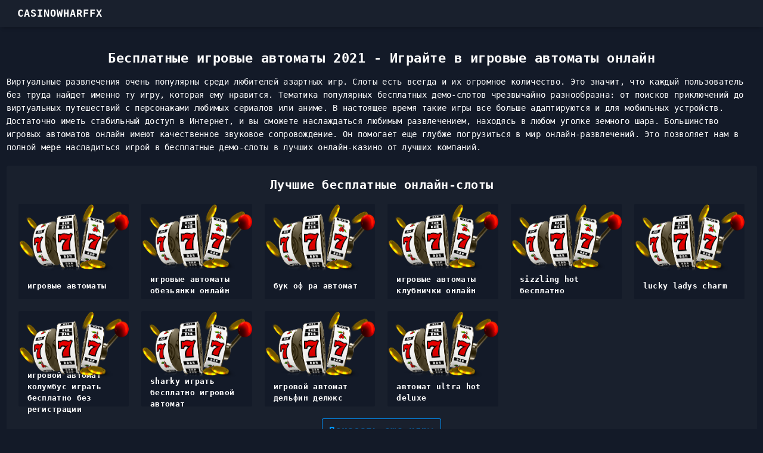

--- FILE ---
content_type: text/html; charset=UTF-8
request_url: https://www.casinowharffx.com/
body_size: 26234
content:
<!DOCTYPE html>
<html lang="en">
<head>
    <meta charset="UTF-8"/>
    <meta name="viewport" content="width=device-width, initial-scale=1"/>

    <title>Бесплатные игровые автоматы 2021 - Играйте в игровые автоматы онлайн</title>
    <meta name="description" content="Бесплатные игровые автоматы 2021 - Играйте в игровые автоматы онлайн">

    <meta name="robots" content="index,follow"/>

    <style>
        @media only screen and (max-width: 900px) {
        @charset "UTF-8";:root {
            --bs-blue: #0d6efd;
            --bs-indigo: #6610f2;
            --bs-purple: #6f42c1;
            --bs-pink: #d63384;
            --bs-red: #dc3545;
            --bs-orange: #fd7e14;
            --bs-yellow: #ffc107;
            --bs-green: #198754;
            --bs-teal: #20c997;
            --bs-cyan: #0dcaf0;
            --bs-white: #fff;
            --bs-gray: #6c757d;
            --bs-gray-dark: #343a40;
            --bs-primary: #0d6efd;
            --bs-secondary: #6c757d;
            --bs-success: #198754;
            --bs-info: #0dcaf0;
            --bs-warning: #ffc107;
            --bs-danger: #dc3545;
            --bs-light: #f8f9fa;
            --bs-dark: #212529;
            --bs-font-sans-serif: system-ui, -apple-system, "Segoe UI", Roboto, "Helvetica Neue", Arial, "Noto Sans", "Liberation Sans", sans-serif, "Apple Color Emoji", "Segoe UI Emoji", "Segoe UI Symbol", "Noto Color Emoji";
            --bs-font-monospace: SFMono-Regular, Menlo, Monaco, Consolas, "Liberation Mono", "Courier New", monospace;
            --bs-gradient: linear-gradient(180deg, rgba(255, 255, 255, 0.15), rgba(255, 255, 255, 0))
        }

            *, ::after, ::before {
                box-sizing: border-box
            }

            @media (prefers-reduced-motion: no-preference) {
                :root {
                    scroll-behavior: smooth
                }
            }body {
                 font-family: var(--bs-font-sans-serif);
                 font-weight: 400;
                 line-height: 1.5;
                 -webkit-text-size-adjust: 100%
             }

            h1, h2 {
                margin-top: 0;
                margin-bottom: .5rem;
                font-weight: 500;
                line-height: 1.2
            }

            h1 {
                font-size: calc(1.375rem + 1.5vw)
            }

            h2 {
                font-size: calc(1.325rem + .9vw)
            }

            p, ul {
                margin-top: 0;
                margin-bottom: 1rem
            }

            ul {
                padding-left: 2rem
            }

            ul ul {
                margin-bottom: 0
            }

            img, svg {
                vertical-align: middle
            }

            table {
                caption-side: bottom;
                border-collapse: collapse
            }

            tbody, td, tr {
                border: 0 solid;
                border-color: inherit
            }

            label {
                display: inline-block
            }

            button {
                border-radius: 0
            }

            button, input {
                margin: 0;
                font-family: inherit;
                font-size: inherit;
                line-height: inherit
            }

            button {
                text-transform: none
            }

            [type=button], button {
                -webkit-appearance: button
            }

            ::-moz-focus-inner {
                padding: 0;
                border-style: none
            }

            ::-webkit-datetime-edit-day-field, ::-webkit-datetime-edit-fields-wrapper, ::-webkit-datetime-edit-hour-field, ::-webkit-datetime-edit-minute, ::-webkit-datetime-edit-month-field, ::-webkit-datetime-edit-text, ::-webkit-datetime-edit-year-field {
                padding: 0
            }

            ::-webkit-inner-spin-button {
                height: auto
            }

            ::-webkit-search-decoration {
                -webkit-appearance: none
            }

            ::-webkit-color-swatch-wrapper {
                padding: 0
            }

            ::file-selector-button {
                font: inherit
            }

            ::-webkit-file-upload-button {
                font: inherit;
                -webkit-appearance: button
            }

            iframe {
                border: 0
            }

            .container-fluid {
                width: 100%;
                padding-right: var(--bs-gutter-x, .75rem);
                padding-left: var(--bs-gutter-x, .75rem);
                margin-right: auto;
                margin-left: auto
            }

            .row {
                --bs-gutter-x: 1.5rem;
                --bs-gutter-y: 0;
                display: flex;
                flex-wrap: wrap;
                margin-top: calc(var(--bs-gutter-y) * -1);
                margin-right: calc(var(--bs-gutter-x) / -2);
                margin-left: calc(var(--bs-gutter-x) / -2)
            }

            .row > * {
                flex-shrink: 0;
                width: 100%;
                max-width: 100%;
                padding-right: calc(var(--bs-gutter-x) / 2);
                padding-left: calc(var(--bs-gutter-x) / 2);
                margin-top: var(--bs-gutter-y)
            }

            .col-12 {
                flex: 0 0 auto;
                width: 100%
            }

            .btn {
                display: inline-block;
                text-align: center;
                text-decoration: none;
                vertical-align: middle;
                border: 1px solid transparent
            }

            @font-face {
                font-family: Montserrat;
                font-style: italic;
                font-weight: 100;
                font-display: swap;
                src: url(build/fonts/montserrat/cyrillic-ext.woff2) format("woff2");
                unicode-range: U+0460-052F, U+1C80-1C88, U+20B4, U+2DE0-2DFF, U+A640-A69F, U+FE2E-FE2F
            }@font-face {
            font-family: Montserrat;
            font-style: italic;
            font-weight: 100;
            font-display: swap;
            src: url(build/fonts/montserrat/cyrillic.woff2) format("woff2");
            unicode-range: U+0400-045F, U+0490-0491, U+04B0-04B1, U+2116
        }@font-face {
            font-family: Montserrat;
            font-style: italic;
            font-weight: 100;
            font-display: swap;
            src: url(build/fonts/montserrat/vietnamese.woff2) format("woff2");
            unicode-range: U+0102-0103, U+0110-0111, U+0128-0129, U+0168-0169, U+01A0-01A1, U+01AF-01B0, U+1EA0-1EF9, U+20AB
        }@font-face {
            font-family: Montserrat;
            font-style: italic;
            font-weight: 100;
            font-display: swap;
            src: url(build/fonts/montserrat/latin-ext.woff2) format("woff2");
            unicode-range: U+0100-024F, U+0259, U+1E00-1EFF, U+2020, U+20A0-20AB, U+20AD-20CF, U+2113, U+2C60-2C7F, U+A720-A7FF
        }@font-face {
            font-family: Montserrat;
            font-style: italic;
            font-weight: 100;
            font-display: swap;
            src: url(build/fonts/montserrat/latin.woff2) format("woff2");
            unicode-range: U+0000-00FF, U+0131, U+0152-0153, U+02BB-02BC, U+02C6, U+02DA, U+02DC, U+2000-206F, U+2074, U+20AC, U+2122, U+2191, U+2193, U+2212, U+2215, U+FEFF, U+FFFD
        }@font-face {
            font-family: Montserrat;
            font-style: italic;
            font-weight: 200;
            font-display: swap;
            src: url(build/fonts/montserrat/cyrillic-ext-200.woff2) format("woff2");
            unicode-range: U+0460-052F, U+1C80-1C88, U+20B4, U+2DE0-2DFF, U+A640-A69F, U+FE2E-FE2F
        }@font-face {
            font-family: Montserrat;
            font-style: italic;
            font-weight: 200;
            font-display: swap;
            src: url(build/fonts/montserrat/cyrillic-200.woff2) format("woff2");
            unicode-range: U+0400-045F, U+0490-0491, U+04B0-04B1, U+2116
        }@font-face {
            font-family: Montserrat;
            font-style: italic;
            font-weight: 200;
            font-display: swap;
            src: url(build/fonts/montserrat/vietnamese-200.woff2) format("woff2");
            unicode-range: U+0102-0103, U+0110-0111, U+0128-0129, U+0168-0169, U+01A0-01A1, U+01AF-01B0, U+1EA0-1EF9, U+20AB
        }@font-face {
            font-family: Montserrat;
            font-style: italic;
            font-weight: 200;
            font-display: swap;
            src: url(build/fonts/montserrat/latin-ext-200.woff2) format("woff2");
            unicode-range: U+0100-024F, U+0259, U+1E00-1EFF, U+2020, U+20A0-20AB, U+20AD-20CF, U+2113, U+2C60-2C7F, U+A720-A7FF
        }@font-face {
            font-family: Montserrat;
            font-style: italic;
            font-weight: 200;
            font-display: swap;
            src: url(build/fonts/montserrat/latin-200.woff2) format("woff2");
            unicode-range: U+0000-00FF, U+0131, U+0152-0153, U+02BB-02BC, U+02C6, U+02DA, U+02DC, U+2000-206F, U+2074, U+20AC, U+2122, U+2191, U+2193, U+2212, U+2215, U+FEFF, U+FFFD
        }@font-face {
            font-family: Montserrat;
            font-style: italic;
            font-weight: 300;
            font-display: swap;
            src: url(build/fonts/montserrat/cyrillic-ext-300.woff2) format("woff2");
            unicode-range: U+0460-052F, U+1C80-1C88, U+20B4, U+2DE0-2DFF, U+A640-A69F, U+FE2E-FE2F
        }@font-face {
            font-family: Montserrat;
            font-style: italic;
            font-weight: 300;
            font-display: swap;
            src: url(build/fonts/montserrat/cyrillic-300.woff2) format("woff2");
            unicode-range: U+0400-045F, U+0490-0491, U+04B0-04B1, U+2116
        }@font-face {
            font-family: Montserrat;
            font-style: italic;
            font-weight: 300;
            font-display: swap;
            src: url(build/fonts/montserrat/vietnamese-300.woff2) format("woff2");
            unicode-range: U+0102-0103, U+0110-0111, U+0128-0129, U+0168-0169, U+01A0-01A1, U+01AF-01B0, U+1EA0-1EF9, U+20AB
        }@font-face {
            font-family: Montserrat;
            font-style: italic;
            font-weight: 300;
            font-display: swap;
            src: url(build/fonts/montserrat/latin-ext-300.woff2) format("woff2");
            unicode-range: U+0100-024F, U+0259, U+1E00-1EFF, U+2020, U+20A0-20AB, U+20AD-20CF, U+2113, U+2C60-2C7F, U+A720-A7FF
        }@font-face {
            font-family: Montserrat;
            font-style: italic;
            font-weight: 300;
            font-display: swap;
            src: url(build/fonts/montserrat/latin-300.woff2) format("woff2");
            unicode-range: U+0000-00FF, U+0131, U+0152-0153, U+02BB-02BC, U+02C6, U+02DA, U+02DC, U+2000-206F, U+2074, U+20AC, U+2122, U+2191, U+2193, U+2212, U+2215, U+FEFF, U+FFFD
        }@font-face {
            font-family: Montserrat;
            font-style: italic;
            font-weight: 400;
            font-display: swap;
            src: url(build/fonts/montserrat/cyrillic-ext-400.woff2) format("woff2");
            unicode-range: U+0460-052F, U+1C80-1C88, U+20B4, U+2DE0-2DFF, U+A640-A69F, U+FE2E-FE2F
        }@font-face {
            font-family: Montserrat;
            font-style: italic;
            font-weight: 400;
            font-display: swap;
            src: url(build/fonts/montserrat/cyrillic-400.woff2) format("woff2");
            unicode-range: U+0400-045F, U+0490-0491, U+04B0-04B1, U+2116
        }@font-face {
            font-family: Montserrat;
            font-style: italic;
            font-weight: 400;
            font-display: swap;
            src: url(build/fonts/montserrat/vietnamese-400.woff2) format("woff2");
            unicode-range: U+0102-0103, U+0110-0111, U+0128-0129, U+0168-0169, U+01A0-01A1, U+01AF-01B0, U+1EA0-1EF9, U+20AB
        }@font-face {
            font-family: Montserrat;
            font-style: italic;
            font-weight: 400;
            font-display: swap;
            src: url(build/fonts/montserrat/latin-ext-400.woff2) format("woff2");
            unicode-range: U+0100-024F, U+0259, U+1E00-1EFF, U+2020, U+20A0-20AB, U+20AD-20CF, U+2113, U+2C60-2C7F, U+A720-A7FF
        }@font-face {
            font-family: Montserrat;
            font-style: italic;
            font-weight: 400;
            font-display: swap;
            src: url(build/fonts/montserrat/latin-400.woff2) format("woff2");
            unicode-range: U+0000-00FF, U+0131, U+0152-0153, U+02BB-02BC, U+02C6, U+02DA, U+02DC, U+2000-206F, U+2074, U+20AC, U+2122, U+2191, U+2193, U+2212, U+2215, U+FEFF, U+FFFD
        }@font-face {
            font-family: Montserrat;
            font-style: italic;
            font-weight: 500;
            font-display: swap;
            src: url(build/fonts/montserrat/cyrillic-ext-500.woff2) format("woff2");
            unicode-range: U+0460-052F, U+1C80-1C88, U+20B4, U+2DE0-2DFF, U+A640-A69F, U+FE2E-FE2F
        }@font-face {
            font-family: Montserrat;
            font-style: italic;
            font-weight: 500;
            font-display: swap;
            src: url(build/fonts/montserrat/cyrillic-500.woff2) format("woff2");
            unicode-range: U+0400-045F, U+0490-0491, U+04B0-04B1, U+2116
        }@font-face {
            font-family: Montserrat;
            font-style: italic;
            font-weight: 500;
            font-display: swap;
            src: url(build/fonts/montserrat/vietnamese-500.woff2) format("woff2");
            unicode-range: U+0102-0103, U+0110-0111, U+0128-0129, U+0168-0169, U+01A0-01A1, U+01AF-01B0, U+1EA0-1EF9, U+20AB
        }@font-face {
            font-family: Montserrat;
            font-style: italic;
            font-weight: 500;
            font-display: swap;
            src: url(build/fonts/montserrat/latin-ext-500.woff2) format("woff2");
            unicode-range: U+0100-024F, U+0259, U+1E00-1EFF, U+2020, U+20A0-20AB, U+20AD-20CF, U+2113, U+2C60-2C7F, U+A720-A7FF
        }@font-face {
            font-family: Montserrat;
            font-style: italic;
            font-weight: 500;
            font-display: swap;
            src: url(build/fonts/montserrat/latin-500.woff2) format("woff2");
            unicode-range: U+0000-00FF, U+0131, U+0152-0153, U+02BB-02BC, U+02C6, U+02DA, U+02DC, U+2000-206F, U+2074, U+20AC, U+2122, U+2191, U+2193, U+2212, U+2215, U+FEFF, U+FFFD
        }@font-face {
            font-family: Montserrat;
            font-style: italic;
            font-weight: 600;
            font-display: swap;
            src: url(build/fonts/montserrat/cyrillic-ext-600.woff2) format("woff2");
            unicode-range: U+0460-052F, U+1C80-1C88, U+20B4, U+2DE0-2DFF, U+A640-A69F, U+FE2E-FE2F
        }@font-face {
            font-family: Montserrat;
            font-style: italic;
            font-weight: 600;
            font-display: swap;
            src: url(build/fonts/montserrat/cyrillic-600.woff2) format("woff2");
            unicode-range: U+0400-045F, U+0490-0491, U+04B0-04B1, U+2116
        }@font-face {
            font-family: Montserrat;
            font-style: italic;
            font-weight: 600;
            font-display: swap;
            src: url(build/fonts/montserrat/vietnamese-600.woff2) format("woff2");
            unicode-range: U+0102-0103, U+0110-0111, U+0128-0129, U+0168-0169, U+01A0-01A1, U+01AF-01B0, U+1EA0-1EF9, U+20AB
        }@font-face {
            font-family: Montserrat;
            font-style: italic;
            font-weight: 600;
            font-display: swap;
            src: url(build/fonts/montserrat/latin-ext-600.woff2) format("woff2");
            unicode-range: U+0100-024F, U+0259, U+1E00-1EFF, U+2020, U+20A0-20AB, U+20AD-20CF, U+2113, U+2C60-2C7F, U+A720-A7FF
        }@font-face {
            font-family: Montserrat;
            font-style: italic;
            font-weight: 600;
            font-display: swap;
            src: url(build/fonts/montserrat/latin-600.woff2) format("woff2");
            unicode-range: U+0000-00FF, U+0131, U+0152-0153, U+02BB-02BC, U+02C6, U+02DA, U+02DC, U+2000-206F, U+2074, U+20AC, U+2122, U+2191, U+2193, U+2212, U+2215, U+FEFF, U+FFFD
        }@font-face {
            font-family: Montserrat;
            font-style: italic;
            font-weight: 700;
            font-display: swap;
            src: url(build/fonts/montserrat/cyrillic-ext-700.woff2) format("woff2");
            unicode-range: U+0460-052F, U+1C80-1C88, U+20B4, U+2DE0-2DFF, U+A640-A69F, U+FE2E-FE2F
        }@font-face {
            font-family: Montserrat;
            font-style: italic;
            font-weight: 700;
            font-display: swap;
            src: url(build/fonts/montserrat/cyrillic-700.woff2) format("woff2");
            unicode-range: U+0400-045F, U+0490-0491, U+04B0-04B1, U+2116
        }@font-face {
            font-family: Montserrat;
            font-style: italic;
            font-weight: 700;
            font-display: swap;
            src: url(build/fonts/montserrat/vietnamese-700.woff2) format("woff2");
            unicode-range: U+0102-0103, U+0110-0111, U+0128-0129, U+0168-0169, U+01A0-01A1, U+01AF-01B0, U+1EA0-1EF9, U+20AB
        }@font-face {
            font-family: Montserrat;
            font-style: italic;
            font-weight: 700;
            font-display: swap;
            src: url(build/fonts/montserrat/latin-ext-700.woff2) format("woff2");
            unicode-range: U+0100-024F, U+0259, U+1E00-1EFF, U+2020, U+20A0-20AB, U+20AD-20CF, U+2113, U+2C60-2C7F, U+A720-A7FF
        }@font-face {
            font-family: Montserrat;
            font-style: italic;
            font-weight: 700;
            font-display: swap;
            src: url(build/fonts/montserrat/latin-700.woff2) format("woff2");
            unicode-range: U+0000-00FF, U+0131, U+0152-0153, U+02BB-02BC, U+02C6, U+02DA, U+02DC, U+2000-206F, U+2074, U+20AC, U+2122, U+2191, U+2193, U+2212, U+2215, U+FEFF, U+FFFD
        }@font-face {
            font-family: Montserrat;
            font-style: italic;
            font-weight: 800;
            font-display: swap;
            src: url(build/fonts/montserrat/cyrillic-ext-800.woff2) format("woff2");
            unicode-range: U+0460-052F, U+1C80-1C88, U+20B4, U+2DE0-2DFF, U+A640-A69F, U+FE2E-FE2F
        }@font-face {
            font-family: Montserrat;
            font-style: italic;
            font-weight: 800;
            font-display: swap;
            src: url(build/fonts/montserrat/cyrillic-800.woff2) format("woff2");
            unicode-range: U+0400-045F, U+0490-0491, U+04B0-04B1, U+2116
        }@font-face {
            font-family: Montserrat;
            font-style: italic;
            font-weight: 800;
            font-display: swap;
            src: url(build/fonts/montserrat/vietnamese-800.woff2) format("woff2");
            unicode-range: U+0102-0103, U+0110-0111, U+0128-0129, U+0168-0169, U+01A0-01A1, U+01AF-01B0, U+1EA0-1EF9, U+20AB
        }@font-face {
            font-family: Montserrat;
            font-style: italic;
            font-weight: 800;
            font-display: swap;
            src: url(build/fonts/montserrat/latin-ext-800.woff2) format("woff2");
            unicode-range: U+0100-024F, U+0259, U+1E00-1EFF, U+2020, U+20A0-20AB, U+20AD-20CF, U+2113, U+2C60-2C7F, U+A720-A7FF
        }@font-face {
            font-family: Montserrat;
            font-style: italic;
            font-weight: 800;
            font-display: swap;
            src: url(build/fonts/montserrat/latin-800.woff2) format("woff2");
            unicode-range: U+0000-00FF, U+0131, U+0152-0153, U+02BB-02BC, U+02C6, U+02DA, U+02DC, U+2000-206F, U+2074, U+20AC, U+2122, U+2191, U+2193, U+2212, U+2215, U+FEFF, U+FFFD
        }@font-face {
            font-family: Montserrat;
            font-style: italic;
            font-weight: 900;
            font-display: swap;
            src: url(build/fonts/montserrat/cyrillic-ext-900.woff2) format("woff2");
            unicode-range: U+0460-052F, U+1C80-1C88, U+20B4, U+2DE0-2DFF, U+A640-A69F, U+FE2E-FE2F
        }@font-face {
            font-family: Montserrat;
            font-style: italic;
            font-weight: 900;
            font-display: swap;
            src: url(build/fonts/montserrat/cyrillic-900.woff2) format("woff2");
            unicode-range: U+0400-045F, U+0490-0491, U+04B0-04B1, U+2116
        }@font-face {
            font-family: Montserrat;
            font-style: italic;
            font-weight: 900;
            font-display: swap;
            src: url(build/fonts/montserrat/vietnamese-900.woff2) format("woff2");
            unicode-range: U+0102-0103, U+0110-0111, U+0128-0129, U+0168-0169, U+01A0-01A1, U+01AF-01B0, U+1EA0-1EF9, U+20AB
        }@font-face {
            font-family: Montserrat;
            font-style: italic;
            font-weight: 900;
            font-display: swap;
            src: url(build/fonts/montserrat/latin-ext-900.woff2) format("woff2");
            unicode-range: U+0100-024F, U+0259, U+1E00-1EFF, U+2020, U+20A0-20AB, U+20AD-20CF, U+2113, U+2C60-2C7F, U+A720-A7FF
        }@font-face {
            font-family: Montserrat;
            font-style: italic;
            font-weight: 900;
            font-display: swap;
            src: url(build/fonts/montserrat/latin-900.woff2) format("woff2");
            unicode-range: U+0000-00FF, U+0131, U+0152-0153, U+02BB-02BC, U+02C6, U+02DA, U+02DC, U+2000-206F, U+2074, U+20AC, U+2122, U+2191, U+2193, U+2212, U+2215, U+FEFF, U+FFFD
        }@font-face {
            font-family: Montserrat;
            font-style: normal;
            font-weight: 100;
            font-display: swap;
            src: url(build/fonts/montserrat/cyrillic-ext-100-n.woff2) format("woff2");
            unicode-range: U+0460-052F, U+1C80-1C88, U+20B4, U+2DE0-2DFF, U+A640-A69F, U+FE2E-FE2F
        }@font-face {
            font-family: Montserrat;
            font-style: normal;
            font-weight: 100;
            font-display: swap;
            src: url(build/fonts/montserrat/cyrillic-100-n.woff2) format("woff2");
            unicode-range: U+0400-045F, U+0490-0491, U+04B0-04B1, U+2116
        }@font-face {
            font-family: Montserrat;
            font-style: normal;
            font-weight: 100;
            font-display: swap;
            src: url(build/fonts/montserrat/vietnamese-100-n.woff2) format("woff2");
            unicode-range: U+0102-0103, U+0110-0111, U+0128-0129, U+0168-0169, U+01A0-01A1, U+01AF-01B0, U+1EA0-1EF9, U+20AB
        }@font-face {
            font-family: Montserrat;
            font-style: normal;
            font-weight: 100;
            font-display: swap;
            src: url(build/fonts/montserrat/latin-ext-100-n.woff2) format("woff2");
            unicode-range: U+0100-024F, U+0259, U+1E00-1EFF, U+2020, U+20A0-20AB, U+20AD-20CF, U+2113, U+2C60-2C7F, U+A720-A7FF
        }@font-face {
            font-family: Montserrat;
            font-style: normal;
            font-weight: 100;
            font-display: swap;
            src: url(build/fonts/montserrat/latin-100-n.woff2) format("woff2");
            unicode-range: U+0000-00FF, U+0131, U+0152-0153, U+02BB-02BC, U+02C6, U+02DA, U+02DC, U+2000-206F, U+2074, U+20AC, U+2122, U+2191, U+2193, U+2212, U+2215, U+FEFF, U+FFFD
        }@font-face {
            font-family: Montserrat;
            font-style: normal;
            font-weight: 200;
            font-display: swap;
            src: url(build/fonts/montserrat/cyrillic-ext-200-n.woff2) format("woff2");
            unicode-range: U+0460-052F, U+1C80-1C88, U+20B4, U+2DE0-2DFF, U+A640-A69F, U+FE2E-FE2F
        }@font-face {
            font-family: Montserrat;
            font-style: normal;
            font-weight: 200;
            font-display: swap;
            src: url(build/fonts/montserrat/cyrillic-200-n.woff2) format("woff2");
            unicode-range: U+0400-045F, U+0490-0491, U+04B0-04B1, U+2116
        }@font-face {
            font-family: Montserrat;
            font-style: normal;
            font-weight: 200;
            font-display: swap;
            src: url(build/fonts/montserrat/vietnamese-200-n.woff2) format("woff2");
            unicode-range: U+0102-0103, U+0110-0111, U+0128-0129, U+0168-0169, U+01A0-01A1, U+01AF-01B0, U+1EA0-1EF9, U+20AB
        }@font-face {
            font-family: Montserrat;
            font-style: normal;
            font-weight: 200;
            font-display: swap;
            src: url(build/fonts/montserrat/latin-ext-200-n.woff2) format("woff2");
            unicode-range: U+0100-024F, U+0259, U+1E00-1EFF, U+2020, U+20A0-20AB, U+20AD-20CF, U+2113, U+2C60-2C7F, U+A720-A7FF
        }@font-face {
            font-family: Montserrat;
            font-style: normal;
            font-weight: 200;
            font-display: swap;
            src: url(build/fonts/montserrat/latin-200-n.woff2) format("woff2");
            unicode-range: U+0000-00FF, U+0131, U+0152-0153, U+02BB-02BC, U+02C6, U+02DA, U+02DC, U+2000-206F, U+2074, U+20AC, U+2122, U+2191, U+2193, U+2212, U+2215, U+FEFF, U+FFFD
        }@font-face {
            font-family: Montserrat;
            font-style: normal;
            font-weight: 300;
            font-display: swap;
            src: url(build/fonts/montserrat/cyrillic-ext-300-n.woff2) format("woff2");
            unicode-range: U+0460-052F, U+1C80-1C88, U+20B4, U+2DE0-2DFF, U+A640-A69F, U+FE2E-FE2F
        }@font-face {
            font-family: Montserrat;
            font-style: normal;
            font-weight: 300;
            font-display: swap;
            src: url(build/fonts/montserrat/cyrillic-300-n.woff2) format("woff2");
            unicode-range: U+0400-045F, U+0490-0491, U+04B0-04B1, U+2116
        }@font-face {
            font-family: Montserrat;
            font-style: normal;
            font-weight: 300;
            font-display: swap;
            src: url(build/fonts/montserrat/vietnamese-300-n.woff2) format("woff2");
            unicode-range: U+0102-0103, U+0110-0111, U+0128-0129, U+0168-0169, U+01A0-01A1, U+01AF-01B0, U+1EA0-1EF9, U+20AB
        }@font-face {
            font-family: Montserrat;
            font-style: normal;
            font-weight: 300;
            font-display: swap;
            src: url(build/fonts/montserrat/latin-ext-300-n.woff2) format("woff2");
            unicode-range: U+0100-024F, U+0259, U+1E00-1EFF, U+2020, U+20A0-20AB, U+20AD-20CF, U+2113, U+2C60-2C7F, U+A720-A7FF
        }@font-face {
            font-family: Montserrat;
            font-style: normal;
            font-weight: 300;
            font-display: swap;
            src: url(build/fonts/montserrat/latin-300-n.woff2) format("woff2");
            unicode-range: U+0000-00FF, U+0131, U+0152-0153, U+02BB-02BC, U+02C6, U+02DA, U+02DC, U+2000-206F, U+2074, U+20AC, U+2122, U+2191, U+2193, U+2212, U+2215, U+FEFF, U+FFFD
        }@font-face {
            font-family: Montserrat;
            font-style: normal;
            font-weight: 400;
            font-display: swap;
            src: url(build/fonts/montserrat/cyrillic-ext-400-n.woff2) format("woff2");
            unicode-range: U+0460-052F, U+1C80-1C88, U+20B4, U+2DE0-2DFF, U+A640-A69F, U+FE2E-FE2F
        }@font-face {
            font-family: Montserrat;
            font-style: normal;
            font-weight: 400;
            font-display: swap;
            src: url(build/fonts/montserrat/cyrillic-400-n.woff2) format("woff2");
            unicode-range: U+0400-045F, U+0490-0491, U+04B0-04B1, U+2116
        }@font-face {
            font-family: Montserrat;
            font-style: normal;
            font-weight: 400;
            font-display: swap;
            src: url(build/fonts/montserrat/vietnamese-400-n.woff2) format("woff2");
            unicode-range: U+0102-0103, U+0110-0111, U+0128-0129, U+0168-0169, U+01A0-01A1, U+01AF-01B0, U+1EA0-1EF9, U+20AB
        }@font-face {
            font-family: Montserrat;
            font-style: normal;
            font-weight: 400;
            font-display: swap;
            src: url(build/fonts/montserrat/latin-ext-400-n.woff2) format("woff2");
            unicode-range: U+0100-024F, U+0259, U+1E00-1EFF, U+2020, U+20A0-20AB, U+20AD-20CF, U+2113, U+2C60-2C7F, U+A720-A7FF
        }@font-face {
            font-family: Montserrat;
            font-style: normal;
            font-weight: 400;
            font-display: swap;
            src: url(build/fonts/montserrat/latin-400-n.woff2) format("woff2");
            unicode-range: U+0000-00FF, U+0131, U+0152-0153, U+02BB-02BC, U+02C6, U+02DA, U+02DC, U+2000-206F, U+2074, U+20AC, U+2122, U+2191, U+2193, U+2212, U+2215, U+FEFF, U+FFFD
        }@font-face {
            font-family: Montserrat;
            font-style: normal;
            font-weight: 500;
            font-display: swap;
            src: url(build/fonts/montserrat/cyrillic-ext-500-n.woff2) format("woff2");
            unicode-range: U+0460-052F, U+1C80-1C88, U+20B4, U+2DE0-2DFF, U+A640-A69F, U+FE2E-FE2F
        }@font-face {
            font-family: Montserrat;
            font-style: normal;
            font-weight: 500;
            font-display: swap;
            src: url(build/fonts/montserrat/cyrillic-500-n.woff2) format("woff2");
            unicode-range: U+0400-045F, U+0490-0491, U+04B0-04B1, U+2116
        }@font-face {
            font-family: Montserrat;
            font-style: normal;
            font-weight: 500;
            font-display: swap;
            src: url(build/fonts/montserrat/vietnamese-500-n.woff2) format("woff2");
            unicode-range: U+0102-0103, U+0110-0111, U+0128-0129, U+0168-0169, U+01A0-01A1, U+01AF-01B0, U+1EA0-1EF9, U+20AB
        }@font-face {
            font-family: Montserrat;
            font-style: normal;
            font-weight: 500;
            font-display: swap;
            src: url(build/fonts/montserrat/latin-ext-500-n.woff2) format("woff2");
            unicode-range: U+0100-024F, U+0259, U+1E00-1EFF, U+2020, U+20A0-20AB, U+20AD-20CF, U+2113, U+2C60-2C7F, U+A720-A7FF
        }@font-face {
            font-family: Montserrat;
            font-style: normal;
            font-weight: 500;
            font-display: swap;
            src: url(build/fonts/montserrat/latin-500-n.woff2) format("woff2");
            unicode-range: U+0000-00FF, U+0131, U+0152-0153, U+02BB-02BC, U+02C6, U+02DA, U+02DC, U+2000-206F, U+2074, U+20AC, U+2122, U+2191, U+2193, U+2212, U+2215, U+FEFF, U+FFFD
        }@font-face {
            font-family: Montserrat;
            font-style: normal;
            font-weight: 600;
            font-display: swap;
            src: url(build/fonts/montserrat/cyrillic-ext-600-n.woff2) format("woff2");
            unicode-range: U+0460-052F, U+1C80-1C88, U+20B4, U+2DE0-2DFF, U+A640-A69F, U+FE2E-FE2F
        }@font-face {
            font-family: Montserrat;
            font-style: normal;
            font-weight: 600;
            font-display: swap;
            src: url(build/fonts/montserrat/cyrillic-600-n.woff2) format("woff2");
            unicode-range: U+0400-045F, U+0490-0491, U+04B0-04B1, U+2116
        }@font-face {
            font-family: Montserrat;
            font-style: normal;
            font-weight: 600;
            font-display: swap;
            src: url(build/fonts/montserrat/vietnamese-600-n.woff2) format("woff2");
            unicode-range: U+0102-0103, U+0110-0111, U+0128-0129, U+0168-0169, U+01A0-01A1, U+01AF-01B0, U+1EA0-1EF9, U+20AB
        }@font-face {
            font-family: Montserrat;
            font-style: normal;
            font-weight: 600;
            font-display: swap;
            src: url(build/fonts/montserrat/latin-ext-600-n.woff2) format("woff2");
            unicode-range: U+0100-024F, U+0259, U+1E00-1EFF, U+2020, U+20A0-20AB, U+20AD-20CF, U+2113, U+2C60-2C7F, U+A720-A7FF
        }@font-face {
            font-family: Montserrat;
            font-style: normal;
            font-weight: 600;
            font-display: swap;
            src: url(build/fonts/montserrat/latin-600-n.woff2) format("woff2");
            unicode-range: U+0000-00FF, U+0131, U+0152-0153, U+02BB-02BC, U+02C6, U+02DA, U+02DC, U+2000-206F, U+2074, U+20AC, U+2122, U+2191, U+2193, U+2212, U+2215, U+FEFF, U+FFFD
        }@font-face {
            font-family: Montserrat;
            font-style: normal;
            font-weight: 700;
            font-display: swap;
            src: url(build/fonts/montserrat/cyrillic-ext-700-n.woff2) format("woff2");
            unicode-range: U+0460-052F, U+1C80-1C88, U+20B4, U+2DE0-2DFF, U+A640-A69F, U+FE2E-FE2F
        }@font-face {
            font-family: Montserrat;
            font-style: normal;
            font-weight: 700;
            font-display: swap;
            src: url(build/fonts/montserrat/cyrillic-700-n.woff2) format("woff2");
            unicode-range: U+0400-045F, U+0490-0491, U+04B0-04B1, U+2116
        }@font-face {
            font-family: Montserrat;
            font-style: normal;
            font-weight: 700;
            font-display: swap;
            src: url(build/fonts/montserrat/vietnamese-700-n.woff2) format("woff2");
            unicode-range: U+0102-0103, U+0110-0111, U+0128-0129, U+0168-0169, U+01A0-01A1, U+01AF-01B0, U+1EA0-1EF9, U+20AB
        }@font-face {
            font-family: Montserrat;
            font-style: normal;
            font-weight: 700;
            font-display: swap;
            src: url(build/fonts/montserrat/latin-ext-700-n.woff2) format("woff2");
            unicode-range: U+0100-024F, U+0259, U+1E00-1EFF, U+2020, U+20A0-20AB, U+20AD-20CF, U+2113, U+2C60-2C7F, U+A720-A7FF
        }@font-face {
            font-family: Montserrat;
            font-style: normal;
            font-weight: 700;
            font-display: swap;
            src: url(build/fonts/montserrat/latin-700-n.woff2) format("woff2");
            unicode-range: U+0000-00FF, U+0131, U+0152-0153, U+02BB-02BC, U+02C6, U+02DA, U+02DC, U+2000-206F, U+2074, U+20AC, U+2122, U+2191, U+2193, U+2212, U+2215, U+FEFF, U+FFFD
        }@font-face {
            font-family: Montserrat;
            font-style: normal;
            font-weight: 800;
            font-display: swap;
            src: url(build/fonts/montserrat/cyrillic-ext-800-n.woff2) format("woff2");
            unicode-range: U+0460-052F, U+1C80-1C88, U+20B4, U+2DE0-2DFF, U+A640-A69F, U+FE2E-FE2F
        }@font-face {
            font-family: Montserrat;
            font-style: normal;
            font-weight: 800;
            font-display: swap;
            src: url(build/fonts/montserrat/cyrillic-800-n.woff2) format("woff2");
            unicode-range: U+0400-045F, U+0490-0491, U+04B0-04B1, U+2116
        }@font-face {
            font-family: Montserrat;
            font-style: normal;
            font-weight: 800;
            font-display: swap;
            src: url(build/fonts/montserrat/vietnamese-800-n.woff2) format("woff2");
            unicode-range: U+0102-0103, U+0110-0111, U+0128-0129, U+0168-0169, U+01A0-01A1, U+01AF-01B0, U+1EA0-1EF9, U+20AB
        }@font-face {
            font-family: Montserrat;
            font-style: normal;
            font-weight: 800;
            font-display: swap;
            src: url(build/fonts/montserrat/latin-ext-800-n.woff2) format("woff2");
            unicode-range: U+0100-024F, U+0259, U+1E00-1EFF, U+2020, U+20A0-20AB, U+20AD-20CF, U+2113, U+2C60-2C7F, U+A720-A7FF
        }@font-face {
            font-family: Montserrat;
            font-style: normal;
            font-weight: 800;
            font-display: swap;
            src: url(build/fonts/montserrat/latin-800-n.woff2) format("woff2");
            unicode-range: U+0000-00FF, U+0131, U+0152-0153, U+02BB-02BC, U+02C6, U+02DA, U+02DC, U+2000-206F, U+2074, U+20AC, U+2122, U+2191, U+2193, U+2212, U+2215, U+FEFF, U+FFFD
        }@font-face {
            font-family: Montserrat;
            font-style: normal;
            font-weight: 900;
            font-display: swap;
            src: url(build/fonts/montserrat/cyrillic-ext-900-n.woff2) format("woff2");
            unicode-range: U+0460-052F, U+1C80-1C88, U+20B4, U+2DE0-2DFF, U+A640-A69F, U+FE2E-FE2F
        }@font-face {
            font-family: Montserrat;
            font-style: normal;
            font-weight: 900;
            font-display: swap;
            src: url(build/fonts/montserrat/cyrillic-900-n.woff2) format("woff2");
            unicode-range: U+0400-045F, U+0490-0491, U+04B0-04B1, U+2116
        }@font-face {
            font-family: Montserrat;
            font-style: normal;
            font-weight: 900;
            font-display: swap;
            src: url(build/fonts/montserrat/vietnamese-900-n.woff2) format("woff2");
            unicode-range: U+0102-0103, U+0110-0111, U+0128-0129, U+0168-0169, U+01A0-01A1, U+01AF-01B0, U+1EA0-1EF9, U+20AB
        }@font-face {
            font-family: Montserrat;
            font-style: normal;
            font-weight: 900;
            font-display: swap;
            src: url(build/fonts/montserrat/latin-ext-900-n.woff2) format("woff2");
            unicode-range: U+0100-024F, U+0259, U+1E00-1EFF, U+2020, U+20A0-20AB, U+20AD-20CF, U+2113, U+2C60-2C7F, U+A720-A7FF
        }@font-face {
            font-family: Montserrat;
            font-style: normal;
            font-weight: 900;
            font-display: swap;
            src: url(build/fonts/montserrat/latin-900-n.woff2) format("woff2");
            unicode-range: U+0000-00FF, U+0131, U+0152-0153, U+02BB-02BC, U+02C6, U+02DA, U+02DC, U+2000-206F, U+2074, U+20AC, U+2122, U+2191, U+2193, U+2212, U+2215, U+FEFF, U+FFFD
        }body, html {
             font-family: Montserrat, monospace;
             overflow-x: hidden;
             display: flex;
             flex-direction: column;
             font-size: 14px;
             letter-spacing: .3px;
             margin: 0;
             background: #131a28;
             color: #fff
         }

            main {
                padding: 85px 0 20px;
                background: #131a28;
                color: #fff;
                min-height: 90vh
            }

            h1, h2 {
                font-weight: 700;
                letter-spacing: .5px;
                font-size: 22px;
                line-height: 26px;
                margin-bottom: .7em;
                color: #fff;
                text-align: center
            }

            @media (max-width: 768px) {
                main {
                    padding-top: 75px
                }

                h1, h2 {
                    font-size: 20px;
                    line-height: 24px;
                    margin-bottom: 10px
                }
            }h2 {
                 font-size: 20px;
                 line-height: 24px;
                 margin-bottom: 1em
             }

            @media (max-width: 768px) {
                h2 {
                    font-size: 18px
                }
            }a {
                 background: 0 0;
                 border: none;
                 padding: 0;
                 margin: 0;
                 color: #57bb8a;
                 text-decoration: none
             }

            .block {
                background: #19202d;
                border-radius: 4px;
                padding: 20px;
                box-sizing: border-box;
                margin-bottom: 20px;
                color: #fff
            }

            @media (max-width: 576px) {
                .block {
                    padding: 10px
                }
            }.block h2:first-child {
                 margin-top: 0
             }

            .block p {
                font-size: 14px;
                line-height: 22px;
                margin-bottom: 1.2em
            }

            .block img {
                max-width: 100%;
                width: auto;
                height: auto
            }

            .container-fluid {
                max-width: 1320px
            }

            .header {
                background: #19202d;
                position: fixed;
                width: 100%;
                top: 0;
                z-index: 1000;
                box-shadow: 0 7px 5px -4px rgba(0, 0, 0, .17)
            }

            .header__search {
                position: relative;
                margin-left: 40px
            }

            @media (max-width: 576px) {
                .header__search {
                    margin-left: 15px
                }
            }.header__nav {
                 display: flex;
                 justify-content: flex-start;
                 align-items: center;
                 position: relative
             }

            @media (max-width: 1250px) {
                .header {
                    padding: 7px 0
                }

                .header__nav {
                    position: relative;
                    justify-content: flex-end
                }

                .header__logo {
                    margin-left: 0;
                    margin-right: auto
                }
            }.header__logo {
                 display: flex;
                 align-items: center;
                 border: none
             }

            .header__logo span {
                font-weight: 600;
                text-transform: uppercase;
                letter-spacing: 1px;
                font-size: 17px;
                color: #fff;
                margin-left: 8px
            }

            .header__logo svg {
                width: 35px
            }

            @media (max-width: 576px) {
                .header__logo span {
                    font-size: 13px
                }

                .header__logo svg {
                    width: 25px
                }
            }.header__burger {
                 display: none
             }

            @media (max-width: 1250px) {
                .header__burger {
                    display: flex;
                    flex-direction: column;
                    align-items: center;
                    justify-content: center;
                    margin-left: 15px;
                    width: 30px;
                    height: 30px
                }
            }.header__burger span {
                 display: block;
                 background: #fff;
                 width: 30px;
                 height: 2px;
                 border-radius: 50px
             }

            .header__burger span:nth-child(2) {
                margin: 6px 0
            }

            .header #form {
                display: flex;
                justify-content: flex-end;
                height: 32px;
                border-radius: 3px
            }

            .header #form > div:first-of-type {
                display: none
            }

            .header #form input {
                width: 100%;
                padding: 0 0 0 10px;
                background: 0 0;
                border-top-left-radius: 3px;
                border-bottom-left-radius: 3px;
                color: #fff;
                font-family: Montserrat, sans-serif;
                height: 100%;
                box-sizing: border-box;
                font-size: 14px;
                border: none
            }

            .header #form input::-moz-placeholder {
                color: #9f9f9f;
                font-size: 10.5px
            }

            .header #form input:-ms-input-placeholder {
                color: #9f9f9f;
                font-size: 10.5px
            }

            .header #form label {
                width: 0;
                color: transparent;
                overflow: hidden;
                min-height: 0;
                margin: 0;
                padding: 0;
                line-height: 0;
                display: block
            }

            .header #form button {
                display: flex;
                align-items: center;
                justify-content: center;
                background: 0 0;
                width: 35px;
                height: 100%;
                border-radius: 3px;
                border: none;
                margin: 0;
                overflow: hidden;
                color: transparent;
                position: relative
            }

            .header #form button::after {
                content: "";
                width: 95%;
                height: 95%;
                background-image: url(build/casinosanalyzer/img/search.svg);
                background-size: 15px;
                background-position: center center;
                background-repeat: no-repeat;
                position: absolute
            }

            @media (max-width: 815px) {
                .header #form {
                    display: none
                }
            }.localeSwitcher {
                 margin-left: 10px
             }

            .header__catalog {
                margin: 0 auto 0 28px;
                padding: 0
            }

            .header__catalog-list {
                display: flex;
                align-items: center
            }

            @media (max-width: 576px) {
                .header__catalog-list {
                    display: none
                }
            }.header__catalog-list svg {
                 width: 15px;
                 height: 15px;
                 margin-right: 7px
             }

            .header__catalog-list a {
                display: flex;
                align-items: center;
                position: relative;
                padding: 22px 10px;
                font-size: 13px;
                margin: 0;
                color: #fff
            }

            .header__catalog-column {
                -moz-column-count: 3;
                column-count: 3;
                -moz-column-gap: 0;
                column-gap: 0;
                border-top-right-radius: 7px;
                border-bottom-right-radius: 7px;
                padding: 10px 20px
            }

            @media (max-width: 1250px) {
                .header__catalog {
                    margin: 0;
                    position: absolute;
                    top: 120%;
                    opacity: 0;
                    z-index: -1;
                    height: 0;
                    overflow: hidden
                }

                .header__catalog-column {
                    -moz-column-count: 4;
                    column-count: 4;
                    padding: 0
                }
            }@media (max-width: 992px) {
            .header__catalog-list a {
                font-size: 11px
            }

            .header__catalog-column {
                -moz-column-count: 3;
                column-count: 3
            }
        }@media (max-width: 815px) {
            .header__catalog-column {
                -moz-column-count: 1;
                column-count: 1;
                width: 100%;
                padding: 0 20px 150px
            }
        }.header__catalog-block {
             display: flex;
             align-items: flex-start;
             padding: 10px 10px 0 20px;
             opacity: 0;
             position: absolute;
             background: #0b0d11;
             width: 100%;
             top: 100%;
             left: 0;
             border-bottom: 1px solid #262d3c;
             height: 0;
             overflow: hidden
         }

            .header__catalog-block .title {
                font-size: 12px;
                letter-spacing: .6px;
                font-weight: 600;
                text-transform: uppercase;
                margin-bottom: 10px
            }

            .header__catalog-block .title:first-of-type {
                margin-top: 0
            }

            .header__catalog-block ul {
                list-style-type: none;
                padding: 0 20px 0 0;
                margin: 0
            }

            .header__catalog-block p:not(.title) {
                line-height: 16px;
                margin: 0 0 10px
            }

            .header__catalog-block a {
                display: block;
                line-height: 18px;
                margin-bottom: 5px
            }

            .header__catalog-popular {
                background: rgba(0, 148, 255, .1);
                border: 1px solid rgba(0, 148, 255, .15);
                box-sizing: border-box;
                border-radius: 7px;
                padding: 10px 15px;
                min-width: 215px;
                margin-bottom: 20px
            }

            @media (max-width: 1250px) {
                .header__catalog-popular {
                    padding: 0;
                    background: 0 0;
                    border: none
                }
            }@media (max-width: 815px) {
            .header__catalog-popular {
                margin-bottom: 10px
            }
        }.header__catalog-popular .title {
             color: #fff
         }

            .header__catalog-popular a {
                color: #a7cfff
            }

            @media (max-width: 576px) {
                .header__catalog-block ul {
                    padding-right: 0
                }

                .header__catalog-block p:not(.title) {
                    margin: 0
                }

                .header__catalog-popular {
                    background: rgba(0, 148, 255, .1);
                    border: 1px solid rgba(0, 148, 255, .15);
                    border-radius: 0;
                    border-left: 0;
                    border-right: 0;
                    padding: 10px 20px;
                    width: 100%
                }

                .header__catalog-popular a {
                    padding: 15px 0;
                    border-bottom: 1px solid rgba(0, 148, 255, .15)
                }

                .header__catalog-popular li:first-of-type a {
                    padding-top: 10px
                }

                .header__catalog-popular li:last-of-type a {
                    padding-bottom: 10px;
                    border-bottom: 0
                }

                .header__catalog-subtitle > a, .header__catalog-subtitle > p {
                    padding: 10px 0;
                    margin: 0
                }
            }.header__catalog-subtitle {
                 padding-bottom: 10px;
                 -moz-column-break-inside: avoid;
                 break-inside: avoid
             }

            .header__catalog-subtitle > a, .header__catalog-subtitle > p {
                letter-spacing: .6px;
                font-weight: 600;
                text-transform: uppercase;
                font-size: 12px;
                color: #fff
            }

            @media (max-width: 576px) {
                .header__catalog-subtitle ul {
                    display: block
                }

                .header__catalog-subtitle ul a {
                    margin: 0;
                    padding: 10px
                }

                .header__catalog-subtitle {
                    padding: 0
                }

                .header__catalog-subtitle p {
                    margin-bottom: 0
                }
            }.header__catalog-mob {
                 display: none
             }

            .catalog__mob--title {
                font-weight: 700;
                font-size: 16px;
                letter-spacing: .02em;
                text-transform: uppercase;
                color: #fff;
                text-align: center;
                padding: 25px 0 0;
                margin: 0
            }

            .catalog__mob--content {
                display: flex;
                flex-wrap: wrap;
                justify-content: center;
                height: 90%
            }

            .catalog__mob--content > div {
                height: 23%;
                width: 50%;
                display: flex;
                flex-direction: column;
                align-items: center;
                justify-content: center;
                box-sizing: border-box;
                padding: 25px 10px;
                position: relative
            }

            .catalog__mob--content > div::after {
                content: "";
                position: absolute;
                bottom: 0;
                left: 0;
                height: 1px;
                width: 100%;
                display: block;
                background: linear-gradient(90deg, rgba(255, 255, 255, 0) 0, #fff 49.48%, rgba(255, 255, 255, 0) 100%);
                opacity: .3
            }

            .catalog__mob--content > div svg {
                width: auto;
                min-width: 40px;
                min-height: 40px;
                height: 40px;
                margin-bottom: 12px
            }

            .catalog__mob--content > div span {
                font-weight: 500;
                font-size: 14px;
                color: #fff;
                text-align: center
            }

            .catalog__mob--back {
                display: none
            }

            @media (max-width: 576px) {
                .catalog__mob--back {
                    display: block
                }
            }.header__catalog-block[data-name=menu-1] .header__catalog-subtitle {
                 -moz-column-break-inside: auto;
                 break-inside: auto
             }

            .header__catalog-block[data-name=menu-3] .header__catalog-column {
                height: 212px
            }

            @media (max-width: 1250px) {
                .header__catalog-block[data-name=menu-3] .header__catalog-column {
                    height: auto
                }
            }.header__catalog-block[data-name=menu-3] .header__catalog-subtitle:nth-child(2) ul {
                 -moz-column-break-inside: auto;
                 break-inside: auto
             }

            .search__dropdown {
                display: none;
                position: absolute;
                width: 495px;
                background: #fff;
                margin-top: -3px;
                z-index: 100;
                border-bottom-left-radius: 3px;
                border-bottom-right-radius: 3px
            }

            @media (max-width: 992px) {
                .search__dropdown {
                    width: 100%
                }
            }.search__dropdown.header__block {
                 width: 100%;
                 margin-top: 5px;
                 border-radius: 3px
             }

            .search__dropdown.header__block .search__dropdown--items {
                border-top-right-radius: 3px;
                border-top-left-radius: 3px
            }

            .search__dropdown.header__block .search__dropdown--items {
                padding: 10px
            }

            .search__dropdown.header__block .search__dropdown--items button {
                padding: 6px;
                min-width: 24%
            }

            .search__dropdown.header__block .search__dropdown--items button:first-of-type {
                width: 20%
            }

            .search__dropdown--items {
                background: #f5f5f5;
                display: flex;
                padding: 10px 20px
            }

            @media (max-width: 576px) {
                .search__dropdown--items {
                    padding: 10px
                }
            }.search__dropdown--items button {
                 border: 1px solid #d8d8d8;
                 background: #fff;
                 border-radius: 50px;
                 padding: 6px 15px;
                 font-size: 12px;
                 font-weight: 500;
                 margin-right: 3px
             }

            .search__dropdown--items button.active {
                color: #0094ff;
                border-color: #0094ff
            }

            .search__dropdown--items button:last-of-type {
                margin-right: 0
            }

            .search__dropdown--block {
                display: flex;
                flex-direction: column;
                max-height: 250px;
                overflow-y: scroll
            }

            @media (max-width: 768px) {
                #cookies__banner .container-fluid .btn {
                    margin-right: 0
                }
            }#cookies__banner {
                 position: fixed;
                 bottom: 0;
                 left: 0;
                 width: 100%;
                 z-index: 200;
                 display: flex;
                 align-items: center;
                 background: rgba(15, 23, 39, .98)
             }

            #cookies__banner .container-fluid {
                display: flex;
                align-items: center;
                justify-content: space-between;
                padding-top: 10px;
                padding-bottom: 10px
            }

            #cookies__banner .container-fluid p {
                margin: 0;
                font-size: 12px;
                padding-right: 10px
            }

            @media (max-width: 576px) {
                #cookies__banner .container-fluid p {
                    font-size: 8px
                }
            }#cookies__banner .container-fluid .btn {
                 width: auto;
                 font-size: 12px;
                 padding: 5px 20px;
                 margin: 0
             }

            .exit__popup {
                display: none;
                flex-direction: column;
                align-items: center;
                justify-content: center;
                position: fixed;
                height: 100vh;
                width: 100vw;
                background: rgba(0, 0, 0, .8);
                top: 0;
                left: 0;
                z-index: 1000
            }

            .recommended__casino--info p {
                margin: 0 20px 0 0;
                font-weight: 600;
                text-align: center
            }

            @media (max-width: 576px) {
                .recommended__casino--info p {
                    display: none
                }
            }.aff-links__popup {
                 display: none;
                 flex-direction: column;
                 align-items: center;
                 justify-content: center;
                 padding-top: 20px;
                 position: fixed;
                 height: 100vh;
                 width: 100vw;
                 background: rgba(12, 16, 24, .95);
                 top: 0;
                 left: 0;
                 z-index: 200
             }

            @media (max-width: 576px) {
                .aff-links__popup {
                    justify-content: flex-start
                }
            }@media (max-width: 992px) {
            .aff-links__popup {
                height: 100%;
                z-index: 1001
            }
        }.casino__bonus {
             width: 100%;
             border-spacing: 0 4px;
             border-collapse: separate;
             font-size: 12px;
             line-height: 20px
         }

            @media (max-width: 992px) {
                .casino__bonus tr {
                    display: flex;
                    flex-wrap: wrap;
                    margin-bottom: 20px
                }
            }@media (max-width: 576px) {
            .casino__bonus tr {
                display: flex;
                flex-direction: row
            }
        }.casino__bonus td {
             background: #0b0d11;
             border-right: 1px solid rgba(255, 255, 255, .08);
             padding: 25px 20px;
             font-size: 14px;
             text-align: center;
             width: 10%
         }

            @media (max-width: 576px) {
                .casino__bonus td {
                    border: none;
                    padding: 25px 14px
                }
            }.casino__bonus td:first-of-type {
                 border-top-left-radius: 3px;
                 border-bottom-left-radius: 3px
             }

            @media (max-width: 992px) {
                .casino__bonus td {
                    display: flex;
                    justify-content: center;
                    flex-direction: column;
                    position: relative
                }

                .casino__bonus td:first-of-type {
                    border-bottom-left-radius: 0;
                    width: 30% !important;
                    border-bottom: 1px solid rgba(255, 255, 255, .08)
                }
            }.casino__bonus td:last-of-type {
                 border-right: 0;
                 border-top-right-radius: 3px;
                 border-bottom-right-radius: 3px
             }

            .casino__bonus .bonus__title {
                font-weight: 700;
                font-size: 15px;
                line-height: 20px;
                margin: 0;
                text-align: left
            }

            @media (max-width: 576px) {
                .casino__bonus td:first-of-type {
                    border-bottom: 0
                }

                .casino__bonus td:last-of-type {
                    padding-top: 2px
                }

                .casino__bonus .bonus__title {
                    font-size: 14px;
                    line-height: 22px
                }
            }.block__more--content {
                 background: 0 0;
                 padding: 0
             }

            .block__more--content p {
                font-size: 14px;
                line-height: 22px
            }

            .block__more--content p:last-of-type {
                margin-bottom: 0
            }

            .header__gift {
                background: 0 0;
                border: none;
                padding: 0
            }

            .header__gift svg {
                margin-top: -5px;
                position: relative;
                z-index: 100
            }

            .header__giftBlock {
                position: fixed;
                width: 320px;
                height: 100vh;
                top: 0;
                right: -330px;
                background: #19202d;
                box-shadow: 0 4px 20px #343434;
                display: flex;
                flex-direction: column;
                box-sizing: border-box;
                z-index: 100
            }

            @media (max-width: 576px) {
                .block__more--content p {
                    font-size: 12px;
                    line-height: 15px
                }

                .header__giftBlock {
                    width: 100%;
                    right: -100%
                }

                .header__giftBlock--main .casino__bonus tbody tr.mobile td .bonus__header .bonus__title {
                    padding-top: 0
                }
            }.header__giftBlock--header {
                 background: rgba(255, 255, 255, .2);
                 padding: 21px 15.25px;
                 display: flex;
                 align-items: center;
                 justify-content: center
             }

            @media (max-width: 1250px) {
                .header__giftBlock--header {
                    padding: 14.5px 15.25px
                }
            }.header__giftBlock--header p {
                 margin: 0 0 0 auto;
                 font-size: 12px;
                 line-height: 18px;
                 text-transform: uppercase
             }

            .header__giftBlock--header button {
                border: none;
                background: 0 0;
                padding: 0;
                margin-right: 0;
                margin-left: auto
            }

            .header__giftBlock--main {
                padding: 20px 8px
            }

            .header__giftBlock--main .casino__bonus tbody tr.mobile {
                display: flex;
                flex-direction: column;
                margin-bottom: 15px;
                border: 1px solid rgba(255, 255, 255, .5)
            }

            .header__giftBlock--main .casino__bonus tbody tr.mobile td {
                width: 100% !important
            }

            .header__giftBlock--main .casino__bonus tbody tr.mobile td .bonus__header {
                text-align: left;
                margin-left: 12px
            }

            .header__giftBlock--main .casino__bonus tbody tr.mobile td .bonus__header .casino__title {
                font-size: 12px;
                margin: 0 0 5px
            }

            .header__giftBlock--main .casino__bonus tbody tr.mobile td:nth-child(2) {
                padding-top: 15px;
                padding-bottom: 0;
                border-top-left-radius: 4px;
                border-top-right-radius: 4px
            }

            .header__giftBlock--main .casino__bonus tbody tr.mobile td:nth-child(3) {
                border-bottom-left-radius: 4px;
                border-bottom-right-radius: 4px
            }

            .header__giftBlock--main .casino__bonus tbody tr.mobile td .btn--inverse {
                padding: 4px
            }

            .casino__bonus {
                border-spacing: 0 5px;
                margin-bottom: 10px
            }

            .casino__bonus .btn--inverse {
                font-size: 14px;
                line-height: 22px;
                text-transform: uppercase;
                font-weight: 600;
                padding: 12px;
                max-width: 230px
            }

            .casino__bonus td {
                background: rgba(26, 32, 44, .6);
                border-right: 0;
                border-top: 1px solid rgba(255, 255, 255, .5);
                border-bottom: 1px solid rgba(255, 255, 255, .5);
                position: relative;
                width: 20% !important;
                display: flex;
                flex-direction: column;
                justify-content: center
            }

            .casino__bonus td::after {
                content: "";
                display: block;
                position: absolute;
                right: 0;
                top: 0;
                height: 100%;
                width: 1px;
                background: linear-gradient(rgba(255, 255, 255, 0) 0, rgba(255, 255, 255, .1) 50%, rgba(255, 255, 255, 0))
            }

            .casino__bonus td:first-of-type {
                border-top-left-radius: 4px;
                border-bottom-left-radius: 4px;
                border-left: 1px solid rgba(255, 255, 255, .5)
            }

            @media (max-width: 576px) {
                .casino__bonus td::after {
                    display: none
                }
            }@media (max-width: 992px) {
            .casino__bonus td {
                border: none
            }

            .casino__bonus td:first-of-type {
                border-radius: 4px 0 0;
                border: 1px solid rgba(255, 255, 255, .5);
                border-right: 0
            }

            .casino__bonus td:nth-child(2) {
                border: 1px solid rgba(255, 255, 255, .5);
                border-left: 0;
                border-right: 1px solid rgba(255, 255, 255, .5) !important;
                border-top-right-radius: 4px
            }

            .casino__bonus td:nth-child(2)::after {
                display: none
            }
        }@media (max-width: 992px) and (max-width: 576px) {
            .casino__bonus td:first-of-type {
                border-top: 1px solid rgba(255, 255, 255, .5) !important;
                border-left: 1px solid rgba(255, 255, 255, .5) !important
            }

            .casino__bonus td:nth-child(2) {
                border-top: 1px solid rgba(255, 255, 255, .5) !important
            }
        }.casino__bonus tbody tr {
             display: flex;
             flex-wrap: wrap;
             margin-bottom: 10px
         }

            @media (max-width: 576px) {
                .casino__bonus tbody tr {
                    display: flex;
                    flex-direction: row;
                    flex-wrap: wrap;
                    position: relative;
                    border-radius: 4px
                }

                .casino__bonus tbody tr td {
                    position: static;
                    padding: 0;
                    border: none !important
                }

                .casino__bonus tbody tr td .btn--inverse {
                    max-width: 100%;
                    margin: 10px auto 0
                }

                .casino__bonus tbody tr td:first-of-type {
                    width: 25% !important;
                    padding: 29px 12px 0
                }

                .casino__bonus tbody tr td:nth-child(2) {
                    width: 75% !important;
                    padding: 29px 12px 0 0
                }

                .casino__bonus tbody tr td:nth-child(2) .bonus__title {
                    font-size: 12px;
                    line-height: 18px;
                    margin: 0 0 0 10px;
                    text-align: left;
                    font-weight: 600;
                    width: 100%
                }
            }@media (max-width: 576px) and (max-width: 576px) {
            .casino__bonus tbody tr td:nth-child(2) .bonus__title {
                font-size: 16px;
                padding-top: 25px
            }
        }.casino__bonus tbody tr.mobile {
             border-radius: 4px;
             display: none
         }

            @media (max-width: 576px) {
                .casino__bonus tbody tr.mobile {
                    display: flex
                }
            }.casino__bonus tbody tr.mobile.mobileLabel {
                 border: 2px solid #08b6ab
             }

            .casino__bonus tbody tr.mobile.mobileLabel .btn--inverse {
                background: linear-gradient(180deg, #10dbcf 0, #009187 100%);
                box-shadow: 0 4px 7px rgba(0, 145, 135, .2)
            }

            .casino__bonus tbody tr.mobile.mobileLabel .btn--inverse svg {
                margin-right: 5px
            }

            .casino__bonus tbody tr.mobile td {
                border: none !important;
                display: flex;
                flex-direction: row;
                align-items: center;
                justify-content: flex-start;
                padding: 0
            }

            .casino__bonus tbody tr.mobile td:first-of-type {
                background: rgba(255, 255, 255, .05);
                font-size: 10px
            }

            .casino__bonus tbody tr.mobile td:nth-child(2) {
                padding: 5px 12px
            }

            .casino__bonus tbody tr.mobile td:nth-child(3) {
                padding: 10px 0;
                flex-direction: column
            }

            .casino__bonus tbody tr.mobile .logo__bg {
                min-width: 54px;
                max-width: 54px;
                min-height: 54px;
                max-height: 54px;
                border: 1px solid rgba(0, 148, 255, .1);
                box-sizing: border-box;
                border-radius: 50%;
                font-weight: 500;
                font-size: 14px;
                line-height: 16px;
                color: #fff;
                padding: 5px;
                display: flex;
                align-items: center;
                justify-content: center
            }

            .casino__bonus tbody tr.mobile .logo__bg img {
                width: auto;
                height: auto;
                max-width: 90%
            }

            .casino__bonus tbody tr.mobile .bonus__title {
                font-size: 16px !important;
                line-height: 18px;
                margin: 0 !important;
                text-align: left;
                width: 100%;
                font-weight: 600
            }

            .casino__bonus tbody tr.mobile .btn--inverse {
                max-width: 90%;
                height: 46px
            }

            .casino__bonus .bonus__title {
                color: #fff;
                display: block;
                font-size: 16px;
                line-height: 22px;
                margin-bottom: 10px
            }

            a:not([href]) {
                color: #57bb8a
            }

            a.btn--inverse:not([href]) {
                color: #0094ff
            }

            a:not([href]).btn--inverse {
                color: #fff
            }

            .btn, .btn--inverse {
                display: flex;
                align-items: center;
                justify-content: center;
                color: #0094ff;
                background: 0 0;
                font-weight: 700;
                font-size: 16px;
                line-height: 22px;
                letter-spacing: .3px;
                width: 100%;
                max-width: 200px;
                border-radius: 3px;
                box-shadow: inset 0 0 0 1px #0094ff;
                border: none;
                padding: 10px;
                margin: 0 auto;
                box-sizing: border-box
            }

            .btn--inverse {
                background: linear-gradient(180deg, #0094ff 0, #005491 100%);
                color: #fff;
                box-shadow: 0 4px 7px rgba(0, 75, 255, .2)
            }

            .slot__catalog {
                background: #131a28;
                width: 100%;
                border-radius: 2px;
                font-size: 12px;
                margin-bottom: 20px;
                position: relative;
                height: 160px;
                display: flex;
                flex-direction: column
            }

            .slot__catalog--logo {
                height: 75%;
                display: flex;
                align-items: center;
                justify-content: center;
                overflow: hidden;
                border-top-right-radius: 2px;
                border-top-left-radius: 2px;
                position: relative
            }

            .slot__catalog--logo.slot--play .btn--inverse {
                position: absolute;
                padding: 8px 12px;
                width: auto;
                border-radius: 4px;
                display: flex;
                align-items: flex-start;
                justify-content: center;
                color: #fff;
                background: #0094ff;
                font-weight: 600;
                font-size: 14px;
                z-index: 20;
                opacity: 0
            }

            @media (max-width: 576px) {
                .slot__catalog--logo {
                    height: 190px
                }
            }.slot__catalog--logo img {
                 width: 100% !important;
                 min-height: 100%
             }

            .slot__catalog--name {
                font-size: 13px;
                font-weight: 600;
                padding: 0;
                margin: 0;
                display: block;
                color: #fff
            }

            .slot__catalog--info {
                display: flex;
                align-items: center;
                justify-content: space-between;
                height: 30%;
                width: 100%;
                padding: 10px 15px
            }

            .slot__catalog .btn--inverse {
                width: 85%;
                margin: 10px auto;
                font-size: 12px;
                padding: 8px
            }

            .table-of-content__dropdown__content {
                display: none;
                position: absolute;
                top: 100%;
                z-index: 100;
                padding: 5px 0;
                margin: 3px 0 0;
                list-style-type: none;
                background: #19202d;
                box-shadow: 0 0 15px rgba(0, 0, 0, .25);
                max-width: 100%;
                width: 100%;
                max-height: 210px;
                overflow-y: scroll;
                box-sizing: border-box;
                border-radius: 3px
            }

            @media (max-width: 576px) {
                .table-of-content__dropdown__content {
                    position: relative
                }
            }.table-of-content__dropdown__content a {
                 display: block;
                 padding: 10px 15px;
                 color: #fff;
                 text-decoration: none
             }
        }

        @media only screen and (min-width: 900px) {
        @charset "UTF-8";:root {
            --bs-blue: #0d6efd;
            --bs-indigo: #6610f2;
            --bs-purple: #6f42c1;
            --bs-pink: #d63384;
            --bs-red: #dc3545;
            --bs-orange: #fd7e14;
            --bs-yellow: #ffc107;
            --bs-green: #198754;
            --bs-teal: #20c997;
            --bs-cyan: #0dcaf0;
            --bs-white: #fff;
            --bs-gray: #6c757d;
            --bs-gray-dark: #343a40;
            --bs-primary: #0d6efd;
            --bs-secondary: #6c757d;
            --bs-success: #198754;
            --bs-info: #0dcaf0;
            --bs-warning: #ffc107;
            --bs-danger: #dc3545;
            --bs-light: #f8f9fa;
            --bs-dark: #212529;
            --bs-font-sans-serif: system-ui, -apple-system, "Segoe UI", Roboto, "Helvetica Neue", Arial, "Noto Sans", "Liberation Sans", sans-serif, "Apple Color Emoji", "Segoe UI Emoji", "Segoe UI Symbol", "Noto Color Emoji";
            --bs-font-monospace: SFMono-Regular, Menlo, Monaco, Consolas, "Liberation Mono", "Courier New", monospace;
            --bs-gradient: linear-gradient(180deg, rgba(255, 255, 255, 0.15), rgba(255, 255, 255, 0))
        }

            *, ::after, ::before {
                box-sizing: border-box
            }

            @media (prefers-reduced-motion: no-preference) {
                :root {
                    scroll-behavior: smooth
                }
            }body {
                 font-family: var(--bs-font-sans-serif);
                 font-weight: 400;
                 line-height: 1.5;
                 -webkit-text-size-adjust: 100%
             }

            h1, h2 {
                margin-top: 0;
                margin-bottom: .5rem;
                font-weight: 500;
                line-height: 1.2
            }

            h1 {
                font-size: calc(1.375rem + 1.5vw)
            }

            @media (min-width: 1200px) {
                h1 {
                    font-size: 2.5rem
                }
            }h2 {
                 font-size: calc(1.325rem + .9vw)
             }

            @media (min-width: 1200px) {
                h2 {
                    font-size: 2rem
                }
            }p, ul {
                 margin-top: 0;
                 margin-bottom: 1rem
             }

            ul {
                padding-left: 2rem
            }

            ul ul {
                margin-bottom: 0
            }

            img, svg {
                vertical-align: middle
            }

            table {
                caption-side: bottom;
                border-collapse: collapse
            }

            tbody, td, tr {
                border: 0 solid;
                border-color: inherit
            }

            label {
                display: inline-block
            }

            button {
                border-radius: 0
            }

            button, input {
                margin: 0;
                font-family: inherit;
                font-size: inherit;
                line-height: inherit
            }

            button {
                text-transform: none
            }

            [type=button], button {
                -webkit-appearance: button
            }

            ::-moz-focus-inner {
                padding: 0;
                border-style: none
            }

            ::-webkit-datetime-edit-day-field, ::-webkit-datetime-edit-fields-wrapper, ::-webkit-datetime-edit-hour-field, ::-webkit-datetime-edit-minute, ::-webkit-datetime-edit-month-field, ::-webkit-datetime-edit-text, ::-webkit-datetime-edit-year-field {
                padding: 0
            }

            ::-webkit-inner-spin-button {
                height: auto
            }

            ::-webkit-search-decoration {
                -webkit-appearance: none
            }

            ::-webkit-color-swatch-wrapper {
                padding: 0
            }

            ::file-selector-button {
                font: inherit
            }

            ::-webkit-file-upload-button {
                font: inherit;
                -webkit-appearance: button
            }

            iframe {
                border: 0
            }

            .container-fluid {
                width: 100%;
                padding-right: var(--bs-gutter-x, .75rem);
                padding-left: var(--bs-gutter-x, .75rem);
                margin-right: auto;
                margin-left: auto
            }

            .row {
                --bs-gutter-x: 1.5rem;
                --bs-gutter-y: 0;
                display: flex;
                flex-wrap: wrap;
                margin-top: calc(var(--bs-gutter-y) * -1);
                margin-right: calc(var(--bs-gutter-x) / -2);
                margin-left: calc(var(--bs-gutter-x) / -2)
            }

            .row > * {
                flex-shrink: 0;
                width: 100%;
                max-width: 100%;
                padding-right: calc(var(--bs-gutter-x) / 2);
                padding-left: calc(var(--bs-gutter-x) / 2);
                margin-top: var(--bs-gutter-y)
            }

            .col-12 {
                flex: 0 0 auto;
                width: 100%
            }

            @media (min-width: 576px) {
                .col-sm-6 {
                    flex: 0 0 auto;
                    width: 50%
                }

                .col-sm-12 {
                    flex: 0 0 auto;
                    width: 100%
                }
            }@media (min-width: 768px) {
            .col-md-4 {
                flex: 0 0 auto;
                width: 33.3333333333%
            }
        }@media (min-width: 992px) {
            .col-lg-3 {
                flex: 0 0 auto;
                width: 25%
            }

            .col-lg-12 {
                flex: 0 0 auto;
                width: 100%
            }
        }@media (min-width: 1200px) {
            .col-xl-2 {
                flex: 0 0 auto;
                width: 16.6666666667%
            }
        }.btn {
             display: inline-block;
             text-align: center;
             text-decoration: none;
             vertical-align: middle;
             border: 1px solid transparent
         }

            @font-face {
                font-family: Montserrat;
                font-style: italic;
                font-weight: 100;
                font-display: swap;
                src: url(build/fonts/montserrat/cyrillic-ext.woff2) format("woff2");
                unicode-range: U+0460-052F, U+1C80-1C88, U+20B4, U+2DE0-2DFF, U+A640-A69F, U+FE2E-FE2F
            }@font-face {
            font-family: Montserrat;
            font-style: italic;
            font-weight: 100;
            font-display: swap;
            src: url(build/fonts/montserrat/cyrillic.woff2) format("woff2");
            unicode-range: U+0400-045F, U+0490-0491, U+04B0-04B1, U+2116
        }@font-face {
            font-family: Montserrat;
            font-style: italic;
            font-weight: 100;
            font-display: swap;
            src: url(build/fonts/montserrat/vietnamese.woff2) format("woff2");
            unicode-range: U+0102-0103, U+0110-0111, U+0128-0129, U+0168-0169, U+01A0-01A1, U+01AF-01B0, U+1EA0-1EF9, U+20AB
        }@font-face {
            font-family: Montserrat;
            font-style: italic;
            font-weight: 100;
            font-display: swap;
            src: url(build/fonts/montserrat/latin-ext.woff2) format("woff2");
            unicode-range: U+0100-024F, U+0259, U+1E00-1EFF, U+2020, U+20A0-20AB, U+20AD-20CF, U+2113, U+2C60-2C7F, U+A720-A7FF
        }@font-face {
            font-family: Montserrat;
            font-style: italic;
            font-weight: 100;
            font-display: swap;
            src: url(build/fonts/montserrat/latin.woff2) format("woff2");
            unicode-range: U+0000-00FF, U+0131, U+0152-0153, U+02BB-02BC, U+02C6, U+02DA, U+02DC, U+2000-206F, U+2074, U+20AC, U+2122, U+2191, U+2193, U+2212, U+2215, U+FEFF, U+FFFD
        }@font-face {
            font-family: Montserrat;
            font-style: italic;
            font-weight: 200;
            font-display: swap;
            src: url(build/fonts/montserrat/cyrillic-ext-200.woff2) format("woff2");
            unicode-range: U+0460-052F, U+1C80-1C88, U+20B4, U+2DE0-2DFF, U+A640-A69F, U+FE2E-FE2F
        }@font-face {
            font-family: Montserrat;
            font-style: italic;
            font-weight: 200;
            font-display: swap;
            src: url(build/fonts/montserrat/cyrillic-200.woff2) format("woff2");
            unicode-range: U+0400-045F, U+0490-0491, U+04B0-04B1, U+2116
        }@font-face {
            font-family: Montserrat;
            font-style: italic;
            font-weight: 200;
            font-display: swap;
            src: url(build/fonts/montserrat/vietnamese-200.woff2) format("woff2");
            unicode-range: U+0102-0103, U+0110-0111, U+0128-0129, U+0168-0169, U+01A0-01A1, U+01AF-01B0, U+1EA0-1EF9, U+20AB
        }@font-face {
            font-family: Montserrat;
            font-style: italic;
            font-weight: 200;
            font-display: swap;
            src: url(build/fonts/montserrat/latin-ext-200.woff2) format("woff2");
            unicode-range: U+0100-024F, U+0259, U+1E00-1EFF, U+2020, U+20A0-20AB, U+20AD-20CF, U+2113, U+2C60-2C7F, U+A720-A7FF
        }@font-face {
            font-family: Montserrat;
            font-style: italic;
            font-weight: 200;
            font-display: swap;
            src: url(build/fonts/montserrat/latin-200.woff2) format("woff2");
            unicode-range: U+0000-00FF, U+0131, U+0152-0153, U+02BB-02BC, U+02C6, U+02DA, U+02DC, U+2000-206F, U+2074, U+20AC, U+2122, U+2191, U+2193, U+2212, U+2215, U+FEFF, U+FFFD
        }@font-face {
            font-family: Montserrat;
            font-style: italic;
            font-weight: 300;
            font-display: swap;
            src: url(build/fonts/montserrat/cyrillic-ext-300.woff2) format("woff2");
            unicode-range: U+0460-052F, U+1C80-1C88, U+20B4, U+2DE0-2DFF, U+A640-A69F, U+FE2E-FE2F
        }@font-face {
            font-family: Montserrat;
            font-style: italic;
            font-weight: 300;
            font-display: swap;
            src: url(build/fonts/montserrat/cyrillic-300.woff2) format("woff2");
            unicode-range: U+0400-045F, U+0490-0491, U+04B0-04B1, U+2116
        }@font-face {
            font-family: Montserrat;
            font-style: italic;
            font-weight: 300;
            font-display: swap;
            src: url(build/fonts/montserrat/vietnamese-300.woff2) format("woff2");
            unicode-range: U+0102-0103, U+0110-0111, U+0128-0129, U+0168-0169, U+01A0-01A1, U+01AF-01B0, U+1EA0-1EF9, U+20AB
        }@font-face {
            font-family: Montserrat;
            font-style: italic;
            font-weight: 300;
            font-display: swap;
            src: url(build/fonts/montserrat/latin-ext-300.woff2) format("woff2");
            unicode-range: U+0100-024F, U+0259, U+1E00-1EFF, U+2020, U+20A0-20AB, U+20AD-20CF, U+2113, U+2C60-2C7F, U+A720-A7FF
        }@font-face {
            font-family: Montserrat;
            font-style: italic;
            font-weight: 300;
            font-display: swap;
            src: url(build/fonts/montserrat/latin-300.woff2) format("woff2");
            unicode-range: U+0000-00FF, U+0131, U+0152-0153, U+02BB-02BC, U+02C6, U+02DA, U+02DC, U+2000-206F, U+2074, U+20AC, U+2122, U+2191, U+2193, U+2212, U+2215, U+FEFF, U+FFFD
        }@font-face {
            font-family: Montserrat;
            font-style: italic;
            font-weight: 400;
            font-display: swap;
            src: url(build/fonts/montserrat/cyrillic-ext-400.woff2) format("woff2");
            unicode-range: U+0460-052F, U+1C80-1C88, U+20B4, U+2DE0-2DFF, U+A640-A69F, U+FE2E-FE2F
        }@font-face {
            font-family: Montserrat;
            font-style: italic;
            font-weight: 400;
            font-display: swap;
            src: url(build/fonts/montserrat/cyrillic-400.woff2) format("woff2");
            unicode-range: U+0400-045F, U+0490-0491, U+04B0-04B1, U+2116
        }@font-face {
            font-family: Montserrat;
            font-style: italic;
            font-weight: 400;
            font-display: swap;
            src: url(build/fonts/montserrat/vietnamese-400.woff2) format("woff2");
            unicode-range: U+0102-0103, U+0110-0111, U+0128-0129, U+0168-0169, U+01A0-01A1, U+01AF-01B0, U+1EA0-1EF9, U+20AB
        }@font-face {
            font-family: Montserrat;
            font-style: italic;
            font-weight: 400;
            font-display: swap;
            src: url(build/fonts/montserrat/latin-ext-400.woff2) format("woff2");
            unicode-range: U+0100-024F, U+0259, U+1E00-1EFF, U+2020, U+20A0-20AB, U+20AD-20CF, U+2113, U+2C60-2C7F, U+A720-A7FF
        }@font-face {
            font-family: Montserrat;
            font-style: italic;
            font-weight: 400;
            font-display: swap;
            src: url(build/fonts/montserrat/latin-400.woff2) format("woff2");
            unicode-range: U+0000-00FF, U+0131, U+0152-0153, U+02BB-02BC, U+02C6, U+02DA, U+02DC, U+2000-206F, U+2074, U+20AC, U+2122, U+2191, U+2193, U+2212, U+2215, U+FEFF, U+FFFD
        }@font-face {
            font-family: Montserrat;
            font-style: italic;
            font-weight: 500;
            font-display: swap;
            src: url(build/fonts/montserrat/cyrillic-ext-500.woff2) format("woff2");
            unicode-range: U+0460-052F, U+1C80-1C88, U+20B4, U+2DE0-2DFF, U+A640-A69F, U+FE2E-FE2F
        }@font-face {
            font-family: Montserrat;
            font-style: italic;
            font-weight: 500;
            font-display: swap;
            src: url(build/fonts/montserrat/cyrillic-500.woff2) format("woff2");
            unicode-range: U+0400-045F, U+0490-0491, U+04B0-04B1, U+2116
        }@font-face {
            font-family: Montserrat;
            font-style: italic;
            font-weight: 500;
            font-display: swap;
            src: url(build/fonts/montserrat/vietnamese-500.woff2) format("woff2");
            unicode-range: U+0102-0103, U+0110-0111, U+0128-0129, U+0168-0169, U+01A0-01A1, U+01AF-01B0, U+1EA0-1EF9, U+20AB
        }@font-face {
            font-family: Montserrat;
            font-style: italic;
            font-weight: 500;
            font-display: swap;
            src: url(build/fonts/montserrat/latin-ext-500.woff2) format("woff2");
            unicode-range: U+0100-024F, U+0259, U+1E00-1EFF, U+2020, U+20A0-20AB, U+20AD-20CF, U+2113, U+2C60-2C7F, U+A720-A7FF
        }@font-face {
            font-family: Montserrat;
            font-style: italic;
            font-weight: 500;
            font-display: swap;
            src: url(build/fonts/montserrat/latin-500.woff2) format("woff2");
            unicode-range: U+0000-00FF, U+0131, U+0152-0153, U+02BB-02BC, U+02C6, U+02DA, U+02DC, U+2000-206F, U+2074, U+20AC, U+2122, U+2191, U+2193, U+2212, U+2215, U+FEFF, U+FFFD
        }@font-face {
            font-family: Montserrat;
            font-style: italic;
            font-weight: 600;
            font-display: swap;
            src: url(build/fonts/montserrat/cyrillic-ext-600.woff2) format("woff2");
            unicode-range: U+0460-052F, U+1C80-1C88, U+20B4, U+2DE0-2DFF, U+A640-A69F, U+FE2E-FE2F
        }@font-face {
            font-family: Montserrat;
            font-style: italic;
            font-weight: 600;
            font-display: swap;
            src: url(build/fonts/montserrat/cyrillic-600.woff2) format("woff2");
            unicode-range: U+0400-045F, U+0490-0491, U+04B0-04B1, U+2116
        }@font-face {
            font-family: Montserrat;
            font-style: italic;
            font-weight: 600;
            font-display: swap;
            src: url(build/fonts/montserrat/vietnamese-600.woff2) format("woff2");
            unicode-range: U+0102-0103, U+0110-0111, U+0128-0129, U+0168-0169, U+01A0-01A1, U+01AF-01B0, U+1EA0-1EF9, U+20AB
        }@font-face {
            font-family: Montserrat;
            font-style: italic;
            font-weight: 600;
            font-display: swap;
            src: url(build/fonts/montserrat/latin-ext-600.woff2) format("woff2");
            unicode-range: U+0100-024F, U+0259, U+1E00-1EFF, U+2020, U+20A0-20AB, U+20AD-20CF, U+2113, U+2C60-2C7F, U+A720-A7FF
        }@font-face {
            font-family: Montserrat;
            font-style: italic;
            font-weight: 600;
            font-display: swap;
            src: url(build/fonts/montserrat/latin-600.woff2) format("woff2");
            unicode-range: U+0000-00FF, U+0131, U+0152-0153, U+02BB-02BC, U+02C6, U+02DA, U+02DC, U+2000-206F, U+2074, U+20AC, U+2122, U+2191, U+2193, U+2212, U+2215, U+FEFF, U+FFFD
        }@font-face {
            font-family: Montserrat;
            font-style: italic;
            font-weight: 700;
            font-display: swap;
            src: url(build/fonts/montserrat/cyrillic-ext-700.woff2) format("woff2");
            unicode-range: U+0460-052F, U+1C80-1C88, U+20B4, U+2DE0-2DFF, U+A640-A69F, U+FE2E-FE2F
        }@font-face {
            font-family: Montserrat;
            font-style: italic;
            font-weight: 700;
            font-display: swap;
            src: url(build/fonts/montserrat/cyrillic-700.woff2) format("woff2");
            unicode-range: U+0400-045F, U+0490-0491, U+04B0-04B1, U+2116
        }@font-face {
            font-family: Montserrat;
            font-style: italic;
            font-weight: 700;
            font-display: swap;
            src: url(build/fonts/montserrat/vietnamese-700.woff2) format("woff2");
            unicode-range: U+0102-0103, U+0110-0111, U+0128-0129, U+0168-0169, U+01A0-01A1, U+01AF-01B0, U+1EA0-1EF9, U+20AB
        }@font-face {
            font-family: Montserrat;
            font-style: italic;
            font-weight: 700;
            font-display: swap;
            src: url(build/fonts/montserrat/latin-ext-700.woff2) format("woff2");
            unicode-range: U+0100-024F, U+0259, U+1E00-1EFF, U+2020, U+20A0-20AB, U+20AD-20CF, U+2113, U+2C60-2C7F, U+A720-A7FF
        }@font-face {
            font-family: Montserrat;
            font-style: italic;
            font-weight: 700;
            font-display: swap;
            src: url(build/fonts/montserrat/latin-700.woff2) format("woff2");
            unicode-range: U+0000-00FF, U+0131, U+0152-0153, U+02BB-02BC, U+02C6, U+02DA, U+02DC, U+2000-206F, U+2074, U+20AC, U+2122, U+2191, U+2193, U+2212, U+2215, U+FEFF, U+FFFD
        }@font-face {
            font-family: Montserrat;
            font-style: italic;
            font-weight: 800;
            font-display: swap;
            src: url(build/fonts/montserrat/cyrillic-ext-800.woff2) format("woff2");
            unicode-range: U+0460-052F, U+1C80-1C88, U+20B4, U+2DE0-2DFF, U+A640-A69F, U+FE2E-FE2F
        }@font-face {
            font-family: Montserrat;
            font-style: italic;
            font-weight: 800;
            font-display: swap;
            src: url(build/fonts/montserrat/cyrillic-800.woff2) format("woff2");
            unicode-range: U+0400-045F, U+0490-0491, U+04B0-04B1, U+2116
        }@font-face {
            font-family: Montserrat;
            font-style: italic;
            font-weight: 800;
            font-display: swap;
            src: url(build/fonts/montserrat/vietnamese-800.woff2) format("woff2");
            unicode-range: U+0102-0103, U+0110-0111, U+0128-0129, U+0168-0169, U+01A0-01A1, U+01AF-01B0, U+1EA0-1EF9, U+20AB
        }@font-face {
            font-family: Montserrat;
            font-style: italic;
            font-weight: 800;
            font-display: swap;
            src: url(build/fonts/montserrat/latin-ext-800.woff2) format("woff2");
            unicode-range: U+0100-024F, U+0259, U+1E00-1EFF, U+2020, U+20A0-20AB, U+20AD-20CF, U+2113, U+2C60-2C7F, U+A720-A7FF
        }@font-face {
            font-family: Montserrat;
            font-style: italic;
            font-weight: 800;
            font-display: swap;
            src: url(build/fonts/montserrat/latin-800.woff2) format("woff2");
            unicode-range: U+0000-00FF, U+0131, U+0152-0153, U+02BB-02BC, U+02C6, U+02DA, U+02DC, U+2000-206F, U+2074, U+20AC, U+2122, U+2191, U+2193, U+2212, U+2215, U+FEFF, U+FFFD
        }@font-face {
            font-family: Montserrat;
            font-style: italic;
            font-weight: 900;
            font-display: swap;
            src: url(build/fonts/montserrat/cyrillic-ext-900.woff2) format("woff2");
            unicode-range: U+0460-052F, U+1C80-1C88, U+20B4, U+2DE0-2DFF, U+A640-A69F, U+FE2E-FE2F
        }@font-face {
            font-family: Montserrat;
            font-style: italic;
            font-weight: 900;
            font-display: swap;
            src: url(build/fonts/montserrat/cyrillic-900.woff2) format("woff2");
            unicode-range: U+0400-045F, U+0490-0491, U+04B0-04B1, U+2116
        }@font-face {
            font-family: Montserrat;
            font-style: italic;
            font-weight: 900;
            font-display: swap;
            src: url(build/fonts/montserrat/vietnamese-900.woff2) format("woff2");
            unicode-range: U+0102-0103, U+0110-0111, U+0128-0129, U+0168-0169, U+01A0-01A1, U+01AF-01B0, U+1EA0-1EF9, U+20AB
        }@font-face {
            font-family: Montserrat;
            font-style: italic;
            font-weight: 900;
            font-display: swap;
            src: url(build/fonts/montserrat/latin-ext-900.woff2) format("woff2");
            unicode-range: U+0100-024F, U+0259, U+1E00-1EFF, U+2020, U+20A0-20AB, U+20AD-20CF, U+2113, U+2C60-2C7F, U+A720-A7FF
        }@font-face {
            font-family: Montserrat;
            font-style: italic;
            font-weight: 900;
            font-display: swap;
            src: url(build/fonts/montserrat/latin-900.woff2) format("woff2");
            unicode-range: U+0000-00FF, U+0131, U+0152-0153, U+02BB-02BC, U+02C6, U+02DA, U+02DC, U+2000-206F, U+2074, U+20AC, U+2122, U+2191, U+2193, U+2212, U+2215, U+FEFF, U+FFFD
        }@font-face {
            font-family: Montserrat;
            font-style: normal;
            font-weight: 100;
            font-display: swap;
            src: url(build/fonts/montserrat/cyrillic-ext-100-n.woff2) format("woff2");
            unicode-range: U+0460-052F, U+1C80-1C88, U+20B4, U+2DE0-2DFF, U+A640-A69F, U+FE2E-FE2F
        }@font-face {
            font-family: Montserrat;
            font-style: normal;
            font-weight: 100;
            font-display: swap;
            src: url(build/fonts/montserrat/cyrillic-100-n.woff2) format("woff2");
            unicode-range: U+0400-045F, U+0490-0491, U+04B0-04B1, U+2116
        }@font-face {
            font-family: Montserrat;
            font-style: normal;
            font-weight: 100;
            font-display: swap;
            src: url(build/fonts/montserrat/vietnamese-100-n.woff2) format("woff2");
            unicode-range: U+0102-0103, U+0110-0111, U+0128-0129, U+0168-0169, U+01A0-01A1, U+01AF-01B0, U+1EA0-1EF9, U+20AB
        }@font-face {
            font-family: Montserrat;
            font-style: normal;
            font-weight: 100;
            font-display: swap;
            src: url(build/fonts/montserrat/latin-ext-100-n.woff2) format("woff2");
            unicode-range: U+0100-024F, U+0259, U+1E00-1EFF, U+2020, U+20A0-20AB, U+20AD-20CF, U+2113, U+2C60-2C7F, U+A720-A7FF
        }@font-face {
            font-family: Montserrat;
            font-style: normal;
            font-weight: 100;
            font-display: swap;
            src: url(build/fonts/montserrat/latin-100-n.woff2) format("woff2");
            unicode-range: U+0000-00FF, U+0131, U+0152-0153, U+02BB-02BC, U+02C6, U+02DA, U+02DC, U+2000-206F, U+2074, U+20AC, U+2122, U+2191, U+2193, U+2212, U+2215, U+FEFF, U+FFFD
        }@font-face {
            font-family: Montserrat;
            font-style: normal;
            font-weight: 200;
            font-display: swap;
            src: url(build/fonts/montserrat/cyrillic-ext-200-n.woff2) format("woff2");
            unicode-range: U+0460-052F, U+1C80-1C88, U+20B4, U+2DE0-2DFF, U+A640-A69F, U+FE2E-FE2F
        }@font-face {
            font-family: Montserrat;
            font-style: normal;
            font-weight: 200;
            font-display: swap;
            src: url(build/fonts/montserrat/cyrillic-200-n.woff2) format("woff2");
            unicode-range: U+0400-045F, U+0490-0491, U+04B0-04B1, U+2116
        }@font-face {
            font-family: Montserrat;
            font-style: normal;
            font-weight: 200;
            font-display: swap;
            src: url(build/fonts/montserrat/vietnamese-200-n.woff2) format("woff2");
            unicode-range: U+0102-0103, U+0110-0111, U+0128-0129, U+0168-0169, U+01A0-01A1, U+01AF-01B0, U+1EA0-1EF9, U+20AB
        }@font-face {
            font-family: Montserrat;
            font-style: normal;
            font-weight: 200;
            font-display: swap;
            src: url(build/fonts/montserrat/latin-ext-200-n.woff2) format("woff2");
            unicode-range: U+0100-024F, U+0259, U+1E00-1EFF, U+2020, U+20A0-20AB, U+20AD-20CF, U+2113, U+2C60-2C7F, U+A720-A7FF
        }@font-face {
            font-family: Montserrat;
            font-style: normal;
            font-weight: 200;
            font-display: swap;
            src: url(build/fonts/montserrat/latin-200-n.woff2) format("woff2");
            unicode-range: U+0000-00FF, U+0131, U+0152-0153, U+02BB-02BC, U+02C6, U+02DA, U+02DC, U+2000-206F, U+2074, U+20AC, U+2122, U+2191, U+2193, U+2212, U+2215, U+FEFF, U+FFFD
        }@font-face {
            font-family: Montserrat;
            font-style: normal;
            font-weight: 300;
            font-display: swap;
            src: url(build/fonts/montserrat/cyrillic-ext-300-n.woff2) format("woff2");
            unicode-range: U+0460-052F, U+1C80-1C88, U+20B4, U+2DE0-2DFF, U+A640-A69F, U+FE2E-FE2F
        }@font-face {
            font-family: Montserrat;
            font-style: normal;
            font-weight: 300;
            font-display: swap;
            src: url(build/fonts/montserrat/cyrillic-300-n.woff2) format("woff2");
            unicode-range: U+0400-045F, U+0490-0491, U+04B0-04B1, U+2116
        }@font-face {
            font-family: Montserrat;
            font-style: normal;
            font-weight: 300;
            font-display: swap;
            src: url(build/fonts/montserrat/vietnamese-300-n.woff2) format("woff2");
            unicode-range: U+0102-0103, U+0110-0111, U+0128-0129, U+0168-0169, U+01A0-01A1, U+01AF-01B0, U+1EA0-1EF9, U+20AB
        }@font-face {
            font-family: Montserrat;
            font-style: normal;
            font-weight: 300;
            font-display: swap;
            src: url(build/fonts/montserrat/latin-ext-300-n.woff2) format("woff2");
            unicode-range: U+0100-024F, U+0259, U+1E00-1EFF, U+2020, U+20A0-20AB, U+20AD-20CF, U+2113, U+2C60-2C7F, U+A720-A7FF
        }@font-face {
            font-family: Montserrat;
            font-style: normal;
            font-weight: 300;
            font-display: swap;
            src: url(build/fonts/montserrat/latin-300-n.woff2) format("woff2");
            unicode-range: U+0000-00FF, U+0131, U+0152-0153, U+02BB-02BC, U+02C6, U+02DA, U+02DC, U+2000-206F, U+2074, U+20AC, U+2122, U+2191, U+2193, U+2212, U+2215, U+FEFF, U+FFFD
        }@font-face {
            font-family: Montserrat;
            font-style: normal;
            font-weight: 400;
            font-display: swap;
            src: url(build/fonts/montserrat/cyrillic-ext-400-n.woff2) format("woff2");
            unicode-range: U+0460-052F, U+1C80-1C88, U+20B4, U+2DE0-2DFF, U+A640-A69F, U+FE2E-FE2F
        }@font-face {
            font-family: Montserrat;
            font-style: normal;
            font-weight: 400;
            font-display: swap;
            src: url(build/fonts/montserrat/cyrillic-400-n.woff2) format("woff2");
            unicode-range: U+0400-045F, U+0490-0491, U+04B0-04B1, U+2116
        }@font-face {
            font-family: Montserrat;
            font-style: normal;
            font-weight: 400;
            font-display: swap;
            src: url(build/fonts/montserrat/vietnamese-400-n.woff2) format("woff2");
            unicode-range: U+0102-0103, U+0110-0111, U+0128-0129, U+0168-0169, U+01A0-01A1, U+01AF-01B0, U+1EA0-1EF9, U+20AB
        }@font-face {
            font-family: Montserrat;
            font-style: normal;
            font-weight: 400;
            font-display: swap;
            src: url(build/fonts/montserrat/latin-ext-400-n.woff2) format("woff2");
            unicode-range: U+0100-024F, U+0259, U+1E00-1EFF, U+2020, U+20A0-20AB, U+20AD-20CF, U+2113, U+2C60-2C7F, U+A720-A7FF
        }@font-face {
            font-family: Montserrat;
            font-style: normal;
            font-weight: 400;
            font-display: swap;
            src: url(build/fonts/montserrat/latin-400-n.woff2) format("woff2");
            unicode-range: U+0000-00FF, U+0131, U+0152-0153, U+02BB-02BC, U+02C6, U+02DA, U+02DC, U+2000-206F, U+2074, U+20AC, U+2122, U+2191, U+2193, U+2212, U+2215, U+FEFF, U+FFFD
        }@font-face {
            font-family: Montserrat;
            font-style: normal;
            font-weight: 500;
            font-display: swap;
            src: url(build/fonts/montserrat/cyrillic-ext-500-n.woff2) format("woff2");
            unicode-range: U+0460-052F, U+1C80-1C88, U+20B4, U+2DE0-2DFF, U+A640-A69F, U+FE2E-FE2F
        }@font-face {
            font-family: Montserrat;
            font-style: normal;
            font-weight: 500;
            font-display: swap;
            src: url(build/fonts/montserrat/cyrillic-500-n.woff2) format("woff2");
            unicode-range: U+0400-045F, U+0490-0491, U+04B0-04B1, U+2116
        }@font-face {
            font-family: Montserrat;
            font-style: normal;
            font-weight: 500;
            font-display: swap;
            src: url(build/fonts/montserrat/vietnamese-500-n.woff2) format("woff2");
            unicode-range: U+0102-0103, U+0110-0111, U+0128-0129, U+0168-0169, U+01A0-01A1, U+01AF-01B0, U+1EA0-1EF9, U+20AB
        }@font-face {
            font-family: Montserrat;
            font-style: normal;
            font-weight: 500;
            font-display: swap;
            src: url(build/fonts/montserrat/latin-ext-500-n.woff2) format("woff2");
            unicode-range: U+0100-024F, U+0259, U+1E00-1EFF, U+2020, U+20A0-20AB, U+20AD-20CF, U+2113, U+2C60-2C7F, U+A720-A7FF
        }@font-face {
            font-family: Montserrat;
            font-style: normal;
            font-weight: 500;
            font-display: swap;
            src: url(build/fonts/montserrat/latin-500-n.woff2) format("woff2");
            unicode-range: U+0000-00FF, U+0131, U+0152-0153, U+02BB-02BC, U+02C6, U+02DA, U+02DC, U+2000-206F, U+2074, U+20AC, U+2122, U+2191, U+2193, U+2212, U+2215, U+FEFF, U+FFFD
        }@font-face {
            font-family: Montserrat;
            font-style: normal;
            font-weight: 600;
            font-display: swap;
            src: url(build/fonts/montserrat/cyrillic-ext-600-n.woff2) format("woff2");
            unicode-range: U+0460-052F, U+1C80-1C88, U+20B4, U+2DE0-2DFF, U+A640-A69F, U+FE2E-FE2F
        }@font-face {
            font-family: Montserrat;
            font-style: normal;
            font-weight: 600;
            font-display: swap;
            src: url(build/fonts/montserrat/cyrillic-600-n.woff2) format("woff2");
            unicode-range: U+0400-045F, U+0490-0491, U+04B0-04B1, U+2116
        }@font-face {
            font-family: Montserrat;
            font-style: normal;
            font-weight: 600;
            font-display: swap;
            src: url(build/fonts/montserrat/vietnamese-600-n.woff2) format("woff2");
            unicode-range: U+0102-0103, U+0110-0111, U+0128-0129, U+0168-0169, U+01A0-01A1, U+01AF-01B0, U+1EA0-1EF9, U+20AB
        }@font-face {
            font-family: Montserrat;
            font-style: normal;
            font-weight: 600;
            font-display: swap;
            src: url(build/fonts/montserrat/latin-ext-600-n.woff2) format("woff2");
            unicode-range: U+0100-024F, U+0259, U+1E00-1EFF, U+2020, U+20A0-20AB, U+20AD-20CF, U+2113, U+2C60-2C7F, U+A720-A7FF
        }@font-face {
            font-family: Montserrat;
            font-style: normal;
            font-weight: 600;
            font-display: swap;
            src: url(build/fonts/montserrat/latin-600-n.woff2) format("woff2");
            unicode-range: U+0000-00FF, U+0131, U+0152-0153, U+02BB-02BC, U+02C6, U+02DA, U+02DC, U+2000-206F, U+2074, U+20AC, U+2122, U+2191, U+2193, U+2212, U+2215, U+FEFF, U+FFFD
        }@font-face {
            font-family: Montserrat;
            font-style: normal;
            font-weight: 700;
            font-display: swap;
            src: url(build/fonts/montserrat/cyrillic-ext-700-n.woff2) format("woff2");
            unicode-range: U+0460-052F, U+1C80-1C88, U+20B4, U+2DE0-2DFF, U+A640-A69F, U+FE2E-FE2F
        }@font-face {
            font-family: Montserrat;
            font-style: normal;
            font-weight: 700;
            font-display: swap;
            src: url(build/fonts/montserrat/cyrillic-700-n.woff2) format("woff2");
            unicode-range: U+0400-045F, U+0490-0491, U+04B0-04B1, U+2116
        }@font-face {
            font-family: Montserrat;
            font-style: normal;
            font-weight: 700;
            font-display: swap;
            src: url(build/fonts/montserrat/vietnamese-700-n.woff2) format("woff2");
            unicode-range: U+0102-0103, U+0110-0111, U+0128-0129, U+0168-0169, U+01A0-01A1, U+01AF-01B0, U+1EA0-1EF9, U+20AB
        }@font-face {
            font-family: Montserrat;
            font-style: normal;
            font-weight: 700;
            font-display: swap;
            src: url(build/fonts/montserrat/latin-ext-700-n.woff2) format("woff2");
            unicode-range: U+0100-024F, U+0259, U+1E00-1EFF, U+2020, U+20A0-20AB, U+20AD-20CF, U+2113, U+2C60-2C7F, U+A720-A7FF
        }@font-face {
            font-family: Montserrat;
            font-style: normal;
            font-weight: 700;
            font-display: swap;
            src: url(build/fonts/montserrat/latin-700-n.woff2) format("woff2");
            unicode-range: U+0000-00FF, U+0131, U+0152-0153, U+02BB-02BC, U+02C6, U+02DA, U+02DC, U+2000-206F, U+2074, U+20AC, U+2122, U+2191, U+2193, U+2212, U+2215, U+FEFF, U+FFFD
        }@font-face {
            font-family: Montserrat;
            font-style: normal;
            font-weight: 800;
            font-display: swap;
            src: url(build/fonts/montserrat/cyrillic-ext-800-n.woff2) format("woff2");
            unicode-range: U+0460-052F, U+1C80-1C88, U+20B4, U+2DE0-2DFF, U+A640-A69F, U+FE2E-FE2F
        }@font-face {
            font-family: Montserrat;
            font-style: normal;
            font-weight: 800;
            font-display: swap;
            src: url(build/fonts/montserrat/cyrillic-800-n.woff2) format("woff2");
            unicode-range: U+0400-045F, U+0490-0491, U+04B0-04B1, U+2116
        }@font-face {
            font-family: Montserrat;
            font-style: normal;
            font-weight: 800;
            font-display: swap;
            src: url(build/fonts/montserrat/vietnamese-800-n.woff2) format("woff2");
            unicode-range: U+0102-0103, U+0110-0111, U+0128-0129, U+0168-0169, U+01A0-01A1, U+01AF-01B0, U+1EA0-1EF9, U+20AB
        }@font-face {
            font-family: Montserrat;
            font-style: normal;
            font-weight: 800;
            font-display: swap;
            src: url(build/fonts/montserrat/latin-ext-800-n.woff2) format("woff2");
            unicode-range: U+0100-024F, U+0259, U+1E00-1EFF, U+2020, U+20A0-20AB, U+20AD-20CF, U+2113, U+2C60-2C7F, U+A720-A7FF
        }@font-face {
            font-family: Montserrat;
            font-style: normal;
            font-weight: 800;
            font-display: swap;
            src: url(build/fonts/montserrat/latin-800-n.woff2) format("woff2");
            unicode-range: U+0000-00FF, U+0131, U+0152-0153, U+02BB-02BC, U+02C6, U+02DA, U+02DC, U+2000-206F, U+2074, U+20AC, U+2122, U+2191, U+2193, U+2212, U+2215, U+FEFF, U+FFFD
        }@font-face {
            font-family: Montserrat;
            font-style: normal;
            font-weight: 900;
            font-display: swap;
            src: url(build/fonts/montserrat/cyrillic-ext-900-n.woff2) format("woff2");
            unicode-range: U+0460-052F, U+1C80-1C88, U+20B4, U+2DE0-2DFF, U+A640-A69F, U+FE2E-FE2F
        }@font-face {
            font-family: Montserrat;
            font-style: normal;
            font-weight: 900;
            font-display: swap;
            src: url(build/fonts/montserrat/cyrillic-900-n.woff2) format("woff2");
            unicode-range: U+0400-045F, U+0490-0491, U+04B0-04B1, U+2116
        }@font-face {
            font-family: Montserrat;
            font-style: normal;
            font-weight: 900;
            font-display: swap;
            src: url(build/fonts/montserrat/vietnamese-900-n.woff2) format("woff2");
            unicode-range: U+0102-0103, U+0110-0111, U+0128-0129, U+0168-0169, U+01A0-01A1, U+01AF-01B0, U+1EA0-1EF9, U+20AB
        }@font-face {
            font-family: Montserrat;
            font-style: normal;
            font-weight: 900;
            font-display: swap;
            src: url(build/fonts/montserrat/latin-ext-900-n.woff2) format("woff2");
            unicode-range: U+0100-024F, U+0259, U+1E00-1EFF, U+2020, U+20A0-20AB, U+20AD-20CF, U+2113, U+2C60-2C7F, U+A720-A7FF
        }@font-face {
            font-family: Montserrat;
            font-style: normal;
            font-weight: 900;
            font-display: swap;
            src: url(build/fonts/montserrat/latin-900-n.woff2) format("woff2");
            unicode-range: U+0000-00FF, U+0131, U+0152-0153, U+02BB-02BC, U+02C6, U+02DA, U+02DC, U+2000-206F, U+2074, U+20AC, U+2122, U+2191, U+2193, U+2212, U+2215, U+FEFF, U+FFFD
        }body, html {
             font-family: Montserrat, monospace;
             overflow-x: hidden;
             display: flex;
             flex-direction: column;
             font-size: 14px;
             letter-spacing: .3px;
             margin: 0;
             background: #131a28;
             color: #fff
         }

            main {
                padding: 85px 0 20px;
                background: #131a28;
                color: #fff;
                min-height: 90vh
            }

            h1, h2 {
                font-weight: 700;
                letter-spacing: .5px;
                font-size: 22px;
                line-height: 26px;
                margin-bottom: .7em;
                color: #fff;
                text-align: center
            }

            @media (max-width: 768px) {
                main {
                    padding-top: 75px
                }

                h1, h2 {
                    font-size: 20px;
                    line-height: 24px;
                    margin-bottom: 10px
                }
            }h2 {
                 font-size: 20px;
                 line-height: 24px;
                 margin-bottom: 1em
             }

            @media (max-width: 768px) {
                h2 {
                    font-size: 18px
                }
            }a {
                 background: 0 0;
                 border: none;
                 padding: 0;
                 margin: 0;
                 color: #57bb8a;
                 text-decoration: none
             }

            .block {
                background: #19202d;
                border-radius: 4px;
                padding: 20px;
                box-sizing: border-box;
                margin-bottom: 20px;
                color: #fff
            }

            @media (max-width: 576px) {
                .block {
                    padding: 10px
                }
            }.block h2:first-child {
                 margin-top: 0
             }

            .block p {
                font-size: 14px;
                line-height: 22px;
                margin-bottom: 1.2em
            }

            .block img {
                max-width: 100%;
                width: auto;
                height: auto
            }

            .container-fluid {
                max-width: 1320px
            }

            .header {
                background: #19202d;
                position: fixed;
                width: 100%;
                top: 0;
                z-index: 1000;
                box-shadow: 0 7px 5px -4px rgba(0, 0, 0, .17)
            }

            .header__search {
                position: relative;
                margin-left: 40px
            }

            @media (max-width: 576px) {
                .header__search {
                    margin-left: 15px
                }
            }.header__nav {
                 display: flex;
                 justify-content: flex-start;
                 align-items: center;
                 position: relative
             }

            @media (max-width: 1250px) {
                .header {
                    padding: 7px 0
                }

                .header__nav {
                    position: relative;
                    justify-content: flex-end
                }

                .header__logo {
                    margin-left: 0;
                    margin-right: auto
                }
            }.header__logo {
                 display: flex;
                 align-items: center;
                 border: none
             }

            .header__logo span {
                font-weight: 600;
                text-transform: uppercase;
                letter-spacing: 1px;
                font-size: 17px;
                color: #fff;
                margin-left: 8px
            }

            .header__logo svg {
                width: 35px
            }

            @media (max-width: 576px) {
                .header__logo span {
                    font-size: 13px
                }

                .header__logo svg {
                    width: 25px
                }
            }.header__burger {
                 display: none
             }

            @media (max-width: 1250px) {
                .header__burger {
                    display: flex;
                    flex-direction: column;
                    align-items: center;
                    justify-content: center;
                    margin-left: 15px;
                    width: 30px;
                    height: 30px
                }
            }.header__burger span {
                 display: block;
                 background: #fff;
                 width: 30px;
                 height: 2px;
                 border-radius: 50px
             }

            .header__burger span:nth-child(2) {
                margin: 6px 0
            }

            .header #form {
                display: flex;
                justify-content: flex-end;
                height: 32px;
                border-radius: 3px
            }

            .header #form > div:first-of-type {
                display: none
            }

            .header #form input {
                width: 100%;
                padding: 0 0 0 10px;
                background: 0 0;
                border-top-left-radius: 3px;
                border-bottom-left-radius: 3px;
                color: #fff;
                font-family: Montserrat, sans-serif;
                height: 100%;
                box-sizing: border-box;
                font-size: 14px;
                border: none
            }

            .header #form input::-moz-placeholder {
                color: #9f9f9f;
                font-size: 10.5px
            }

            .header #form input:-ms-input-placeholder {
                color: #9f9f9f;
                font-size: 10.5px
            }

            .header #form label {
                width: 0;
                color: transparent;
                overflow: hidden;
                min-height: 0;
                margin: 0;
                padding: 0;
                line-height: 0;
                display: block
            }

            .header #form button {
                display: flex;
                align-items: center;
                justify-content: center;
                background: 0 0;
                width: 35px;
                height: 100%;
                border-radius: 3px;
                border: none;
                margin: 0;
                overflow: hidden;
                color: transparent;
                position: relative
            }

            .header #form button::after {
                content: "";
                width: 95%;
                height: 95%;
                background-image: url(build/casinosanalyzer/img/search.svg);
                background-size: 15px;
                background-position: center center;
                background-repeat: no-repeat;
                position: absolute
            }

            @media (max-width: 815px) {
                .header #form {
                    display: none
                }
            }.localeSwitcher {
                 margin-left: 10px
             }

            .header__catalog {
                margin: 0 auto 0 28px;
                padding: 0
            }

            .header__catalog-list {
                display: flex;
                align-items: center
            }

            @media (max-width: 576px) {
                .header__catalog-list {
                    display: none
                }
            }.header__catalog-list svg {
                 width: 15px;
                 height: 15px;
                 margin-right: 7px
             }

            .header__catalog-list a {
                display: flex;
                align-items: center;
                position: relative;
                padding: 22px 10px;
                font-size: 13px;
                margin: 0;
                color: #fff
            }

            .header__catalog-column {
                -moz-column-count: 3;
                column-count: 3;
                -moz-column-gap: 0;
                column-gap: 0;
                border-top-right-radius: 7px;
                border-bottom-right-radius: 7px;
                padding: 10px 20px
            }

            @media (max-width: 1250px) {
                .header__catalog {
                    margin: 0;
                    position: absolute;
                    top: 120%;
                    opacity: 0;
                    z-index: -1;
                    height: 0;
                    overflow: hidden
                }

                .header__catalog-column {
                    -moz-column-count: 4;
                    column-count: 4;
                    padding: 0
                }
            }@media (max-width: 992px) {
            .header__catalog-list a {
                font-size: 11px
            }

            .header__catalog-column {
                -moz-column-count: 3;
                column-count: 3
            }
        }@media (max-width: 815px) {
            .header__catalog-column {
                -moz-column-count: 1;
                column-count: 1;
                width: 100%;
                padding: 0 20px 150px
            }
        }.header__catalog-block {
             display: flex;
             align-items: flex-start;
             padding: 10px 10px 0 20px;
             opacity: 0;
             position: absolute;
             background: #0b0d11;
             width: 100%;
             top: 100%;
             left: 0;
             border-bottom: 1px solid #262d3c;
             height: 0;
             overflow: hidden
         }

            .header__catalog-block .title {
                font-size: 12px;
                letter-spacing: .6px;
                font-weight: 600;
                text-transform: uppercase;
                margin-bottom: 10px
            }

            .header__catalog-block .title:first-of-type {
                margin-top: 0
            }

            .header__catalog-block ul {
                list-style-type: none;
                padding: 0 20px 0 0;
                margin: 0
            }

            .header__catalog-block p:not(.title) {
                line-height: 16px;
                margin: 0 0 10px
            }

            .header__catalog-block a {
                display: block;
                line-height: 18px;
                margin-bottom: 5px
            }

            .header__catalog-popular {
                background: rgba(0, 148, 255, .1);
                border: 1px solid rgba(0, 148, 255, .15);
                box-sizing: border-box;
                border-radius: 7px;
                padding: 10px 15px;
                min-width: 215px;
                margin-bottom: 20px
            }

            @media (max-width: 1250px) {
                .header__catalog-popular {
                    padding: 0;
                    background: 0 0;
                    border: none
                }
            }@media (max-width: 815px) {
            .header__catalog-popular {
                margin-bottom: 10px
            }
        }.header__catalog-popular .title {
             color: #fff
         }

            .header__catalog-popular a {
                color: #a7cfff
            }

            @media (max-width: 576px) {
                .header__catalog-block ul {
                    padding-right: 0
                }

                .header__catalog-block p:not(.title) {
                    margin: 0
                }

                .header__catalog-popular {
                    background: rgba(0, 148, 255, .1);
                    border: 1px solid rgba(0, 148, 255, .15);
                    border-radius: 0;
                    border-left: 0;
                    border-right: 0;
                    padding: 10px 20px;
                    width: 100%
                }

                .header__catalog-popular a {
                    padding: 15px 0;
                    border-bottom: 1px solid rgba(0, 148, 255, .15)
                }

                .header__catalog-popular li:first-of-type a {
                    padding-top: 10px
                }

                .header__catalog-popular li:last-of-type a {
                    padding-bottom: 10px;
                    border-bottom: 0
                }

                .header__catalog-subtitle > a, .header__catalog-subtitle > p {
                    padding: 10px 0;
                    margin: 0
                }
            }.header__catalog-subtitle {
                 padding-bottom: 10px;
                 -moz-column-break-inside: avoid;
                 break-inside: avoid
             }

            .header__catalog-subtitle > a, .header__catalog-subtitle > p {
                letter-spacing: .6px;
                font-weight: 600;
                text-transform: uppercase;
                font-size: 12px;
                color: #fff
            }

            @media (max-width: 576px) {
                .header__catalog-subtitle ul {
                    display: block
                }

                .header__catalog-subtitle ul a {
                    margin: 0;
                    padding: 10px
                }

                .header__catalog-subtitle {
                    padding: 0
                }

                .header__catalog-subtitle p {
                    margin-bottom: 0
                }
            }.header__catalog-mob {
                 display: none
             }

            .catalog__mob--title {
                font-weight: 700;
                font-size: 16px;
                letter-spacing: .02em;
                text-transform: uppercase;
                color: #fff;
                text-align: center;
                padding: 25px 0 0;
                margin: 0
            }

            .catalog__mob--content {
                display: flex;
                flex-wrap: wrap;
                justify-content: center;
                height: 90%
            }

            .catalog__mob--content > div {
                height: 23%;
                width: 50%;
                display: flex;
                flex-direction: column;
                align-items: center;
                justify-content: center;
                box-sizing: border-box;
                padding: 25px 10px;
                position: relative
            }

            .catalog__mob--content > div::after {
                content: "";
                position: absolute;
                bottom: 0;
                left: 0;
                height: 1px;
                width: 100%;
                display: block;
                background: linear-gradient(90deg, rgba(255, 255, 255, 0) 0, #fff 49.48%, rgba(255, 255, 255, 0) 100%);
                opacity: .3
            }

            .catalog__mob--content > div svg {
                width: auto;
                min-width: 40px;
                min-height: 40px;
                height: 40px;
                margin-bottom: 12px
            }

            .catalog__mob--content > div span {
                font-weight: 500;
                font-size: 14px;
                color: #fff;
                text-align: center
            }

            .catalog__mob--back {
                display: none
            }

            @media (max-width: 576px) {
                .catalog__mob--back {
                    display: block
                }
            }.header__catalog-block[data-name=menu-1] .header__catalog-subtitle {
                 -moz-column-break-inside: auto;
                 break-inside: auto
             }

            .header__catalog-block[data-name=menu-3] .header__catalog-column {
                height: 212px
            }

            @media (max-width: 1250px) {
                .header__catalog-block[data-name=menu-3] .header__catalog-column {
                    height: auto
                }
            }.header__catalog-block[data-name=menu-3] .header__catalog-subtitle:nth-child(2) ul {
                 -moz-column-break-inside: auto;
                 break-inside: auto
             }

            .search__dropdown {
                display: none;
                position: absolute;
                width: 495px;
                background: #fff;
                margin-top: -3px;
                z-index: 100;
                border-bottom-left-radius: 3px;
                border-bottom-right-radius: 3px
            }

            @media (max-width: 992px) {
                .search__dropdown {
                    width: 100%
                }
            }.search__dropdown.header__block {
                 width: 100%;
                 margin-top: 5px;
                 border-radius: 3px
             }

            .search__dropdown.header__block .search__dropdown--items {
                border-top-right-radius: 3px;
                border-top-left-radius: 3px
            }

            .search__dropdown.header__block .search__dropdown--items {
                padding: 10px
            }

            .search__dropdown.header__block .search__dropdown--items button {
                padding: 6px;
                min-width: 24%
            }

            .search__dropdown.header__block .search__dropdown--items button:first-of-type {
                width: 20%
            }

            .search__dropdown--items {
                background: #f5f5f5;
                display: flex;
                padding: 10px 20px
            }

            @media (max-width: 576px) {
                .search__dropdown--items {
                    padding: 10px
                }
            }.search__dropdown--items button {
                 border: 1px solid #d8d8d8;
                 background: #fff;
                 border-radius: 50px;
                 padding: 6px 15px;
                 font-size: 12px;
                 font-weight: 500;
                 margin-right: 3px
             }

            .search__dropdown--items button.active {
                color: #0094ff;
                border-color: #0094ff
            }

            .search__dropdown--items button:last-of-type {
                margin-right: 0
            }

            .search__dropdown--block {
                display: flex;
                flex-direction: column;
                max-height: 250px;
                overflow-y: scroll
            }

            @media (max-width: 768px) {
                #cookies__banner .container-fluid .btn {
                    margin-right: 0
                }
            }#cookies__banner {
                 position: fixed;
                 bottom: 0;
                 left: 0;
                 width: 100%;
                 z-index: 200;
                 display: flex;
                 align-items: center;
                 background: rgba(15, 23, 39, .98)
             }

            #cookies__banner .container-fluid {
                display: flex;
                align-items: center;
                justify-content: space-between;
                padding-top: 10px;
                padding-bottom: 10px
            }

            #cookies__banner .container-fluid p {
                margin: 0;
                font-size: 12px;
                padding-right: 10px
            }

            @media (max-width: 576px) {
                #cookies__banner .container-fluid p {
                    font-size: 8px
                }
            }#cookies__banner .container-fluid .btn {
                 width: auto;
                 font-size: 12px;
                 padding: 5px 20px;
                 margin: 0
             }

            .exit__popup {
                display: none;
                flex-direction: column;
                align-items: center;
                justify-content: center;
                position: fixed;
                height: 100vh;
                width: 100vw;
                background: rgba(0, 0, 0, .8);
                top: 0;
                left: 0;
                z-index: 1000
            }

            .aff-links__popup {
                display: none;
                flex-direction: column;
                align-items: center;
                justify-content: center;
                padding-top: 20px;
                position: fixed;
                height: 100vh;
                width: 100vw;
                background: rgba(12, 16, 24, .95);
                top: 0;
                left: 0;
                z-index: 200
            }

            @media (max-width: 576px) {
                .aff-links__popup {
                    justify-content: flex-start
                }
            }@media (max-width: 992px) {
            .aff-links__popup {
                height: 100%;
                z-index: 1001
            }
        }.casino__bonus {
             width: 100%;
             border-spacing: 0 4px;
             border-collapse: separate;
             font-size: 12px;
             line-height: 20px
         }

            @media (max-width: 992px) {
                .casino__bonus tr {
                    display: flex;
                    flex-wrap: wrap;
                    margin-bottom: 20px
                }
            }@media (max-width: 576px) {
            .casino__bonus tr {
                display: flex;
                flex-direction: row
            }
        }.casino__bonus td {
             background: #0b0d11;
             border-right: 1px solid rgba(255, 255, 255, .08);
             padding: 25px 20px;
             font-size: 14px;
             text-align: center;
             width: 10%
         }

            @media (max-width: 576px) {
                .casino__bonus td {
                    border: none;
                    padding: 25px 14px
                }
            }.casino__bonus td:first-of-type {
                 border-top-left-radius: 3px;
                 border-bottom-left-radius: 3px
             }

            @media (max-width: 992px) {
                .casino__bonus td {
                    display: flex;
                    justify-content: center;
                    flex-direction: column;
                    position: relative
                }

                .casino__bonus td:first-of-type {
                    border-bottom-left-radius: 0;
                    width: 30% !important;
                    border-bottom: 1px solid rgba(255, 255, 255, .08)
                }
            }.casino__bonus td:last-of-type {
                 border-right: 0;
                 border-top-right-radius: 3px;
                 border-bottom-right-radius: 3px
             }

            .casino__bonus .bonus__title {
                font-weight: 700;
                font-size: 15px;
                line-height: 20px;
                margin: 0;
                text-align: left
            }

            @media (max-width: 576px) {
                .casino__bonus td:first-of-type {
                    border-bottom: 0
                }

                .casino__bonus td:last-of-type {
                    padding-top: 2px
                }

                .casino__bonus .bonus__title {
                    font-size: 14px;
                    line-height: 22px
                }
            }.block__more--content {
                 background: 0 0;
                 padding: 0
             }

            .block__more--content p {
                font-size: 14px;
                line-height: 22px
            }

            .block__more--content p:last-of-type {
                margin-bottom: 0
            }

            .header__gift {
                background: 0 0;
                border: none;
                padding: 0
            }

            .header__gift svg {
                margin-top: -5px;
                position: relative;
                z-index: 100
            }

            .header__giftBlock {
                position: fixed;
                width: 320px;
                height: 100vh;
                top: 0;
                right: -330px;
                background: #19202d;
                box-shadow: 0 4px 20px #343434;
                display: flex;
                flex-direction: column;
                box-sizing: border-box;
                z-index: 100
            }

            @media (max-width: 576px) {
                .block__more--content p {
                    font-size: 12px;
                    line-height: 15px
                }

                .header__giftBlock {
                    width: 100%;
                    right: -100%
                }

                .header__giftBlock--main .casino__bonus tbody tr.mobile td .bonus__header .bonus__title {
                    padding-top: 0
                }
            }.header__giftBlock--header {
                 background: rgba(255, 255, 255, .2);
                 padding: 21px 15.25px;
                 display: flex;
                 align-items: center;
                 justify-content: center
             }

            @media (max-width: 1250px) {
                .header__giftBlock--header {
                    padding: 14.5px 15.25px
                }
            }.header__giftBlock--header p {
                 margin: 0 0 0 auto;
                 font-size: 12px;
                 line-height: 18px;
                 text-transform: uppercase
             }

            .header__giftBlock--header button {
                border: none;
                background: 0 0;
                padding: 0;
                margin-right: 0;
                margin-left: auto
            }

            .header__giftBlock--main {
                padding: 20px 8px
            }

            .header__giftBlock--main .casino__bonus tbody tr.mobile {
                display: flex;
                flex-direction: column;
                margin-bottom: 15px;
                border: 1px solid rgba(255, 255, 255, .5)
            }

            .header__giftBlock--main .casino__bonus tbody tr.mobile td {
                width: 100% !important
            }

            .header__giftBlock--main .casino__bonus tbody tr.mobile td .bonus__header {
                text-align: left;
                margin-left: 12px
            }

            .header__giftBlock--main .casino__bonus tbody tr.mobile td .bonus__header .casino__title {
                font-size: 12px;
                margin: 0 0 5px
            }

            .header__giftBlock--main .casino__bonus tbody tr.mobile td:nth-child(2) {
                padding-top: 15px;
                padding-bottom: 0;
                border-top-left-radius: 4px;
                border-top-right-radius: 4px
            }

            .header__giftBlock--main .casino__bonus tbody tr.mobile td:nth-child(3) {
                border-bottom-left-radius: 4px;
                border-bottom-right-radius: 4px
            }

            .header__giftBlock--main .casino__bonus tbody tr.mobile td .btn--inverse {
                padding: 4px
            }

            .casino__bonus {
                border-spacing: 0 5px;
                margin-bottom: 10px
            }

            .casino__bonus .btn--inverse {
                font-size: 14px;
                line-height: 22px;
                text-transform: uppercase;
                font-weight: 600;
                padding: 12px;
                max-width: 230px
            }

            .casino__bonus td {
                background: rgba(26, 32, 44, .6);
                border-right: 0;
                border-top: 1px solid rgba(255, 255, 255, .5);
                border-bottom: 1px solid rgba(255, 255, 255, .5);
                position: relative;
                width: 20% !important;
                display: flex;
                flex-direction: column;
                justify-content: center
            }

            .casino__bonus td::after {
                content: "";
                display: block;
                position: absolute;
                right: 0;
                top: 0;
                height: 100%;
                width: 1px;
                background: linear-gradient(rgba(255, 255, 255, 0) 0, rgba(255, 255, 255, .1) 50%, rgba(255, 255, 255, 0))
            }

            .casino__bonus td:first-of-type {
                border-top-left-radius: 4px;
                border-bottom-left-radius: 4px;
                border-left: 1px solid rgba(255, 255, 255, .5)
            }

            @media (max-width: 576px) {
                .casino__bonus td::after {
                    display: none
                }
            }@media (max-width: 992px) {
            .casino__bonus td {
                border: none
            }

            .casino__bonus td:first-of-type {
                border-radius: 4px 0 0;
                border: 1px solid rgba(255, 255, 255, .5);
                border-right: 0
            }

            .casino__bonus td:nth-child(2) {
                border: 1px solid rgba(255, 255, 255, .5);
                border-left: 0;
                border-right: 1px solid rgba(255, 255, 255, .5) !important;
                border-top-right-radius: 4px
            }

            .casino__bonus td:nth-child(2)::after {
                display: none
            }
        }.casino__bonus tbody tr {
             display: flex;
             flex-wrap: wrap;
             margin-bottom: 10px
         }

            @media (max-width: 576px) {
                .casino__bonus tbody tr {
                    display: flex;
                    flex-direction: row;
                    flex-wrap: wrap;
                    position: relative;
                    border-radius: 4px
                }

                .casino__bonus tbody tr td {
                    position: static;
                    padding: 0;
                    border: none !important
                }

                .casino__bonus tbody tr td .btn--inverse {
                    max-width: 100%;
                    margin: 10px auto 0
                }

                .casino__bonus tbody tr td:first-of-type {
                    width: 25% !important;
                    padding: 29px 12px 0
                }

                .casino__bonus tbody tr td:nth-child(2) {
                    width: 75% !important;
                    padding: 29px 12px 0 0
                }

                .casino__bonus tbody tr td:nth-child(2) .bonus__title {
                    font-size: 12px;
                    line-height: 18px;
                    margin: 0 0 0 10px;
                    text-align: left;
                    font-weight: 600;
                    width: 100%
                }
            }.casino__bonus tbody tr.mobile {
                 border-radius: 4px;
                 display: none
             }

            @media (max-width: 576px) {
                .casino__bonus tbody tr.mobile {
                    display: flex
                }
            }.casino__bonus tbody tr.mobile.mobileLabel {
                 border: 2px solid #08b6ab
             }

            .casino__bonus tbody tr.mobile.mobileLabel .btn--inverse {
                background: linear-gradient(180deg, #10dbcf 0, #009187 100%);
                box-shadow: 0 4px 7px rgba(0, 145, 135, .2)
            }

            .casino__bonus tbody tr.mobile.mobileLabel .btn--inverse svg {
                margin-right: 5px
            }

            .casino__bonus tbody tr.mobile td {
                border: none !important;
                display: flex;
                flex-direction: row;
                align-items: center;
                justify-content: flex-start;
                padding: 0
            }

            .casino__bonus tbody tr.mobile td:first-of-type {
                background: rgba(255, 255, 255, .05);
                font-size: 10px
            }

            .casino__bonus tbody tr.mobile td:nth-child(2) {
                padding: 5px 12px
            }

            .casino__bonus tbody tr.mobile td:nth-child(3) {
                padding: 10px 0;
                flex-direction: column
            }

            .casino__bonus tbody tr.mobile .logo__bg {
                min-width: 54px;
                max-width: 54px;
                min-height: 54px;
                max-height: 54px;
                border: 1px solid rgba(0, 148, 255, .1);
                box-sizing: border-box;
                border-radius: 50%;
                font-weight: 500;
                font-size: 14px;
                line-height: 16px;
                color: #fff;
                padding: 5px;
                display: flex;
                align-items: center;
                justify-content: center
            }

            .casino__bonus tbody tr.mobile .logo__bg img {
                width: auto;
                height: auto;
                max-width: 90%
            }

            .casino__bonus tbody tr.mobile .bonus__title {
                font-size: 16px !important;
                line-height: 18px;
                margin: 0 !important;
                text-align: left;
                width: 100%;
                font-weight: 600
            }

            .casino__bonus tbody tr.mobile .btn--inverse {
                max-width: 90%;
                height: 46px
            }

            .casino__bonus .bonus__title {
                color: #fff;
                display: block;
                font-size: 16px;
                line-height: 22px;
                margin-bottom: 10px
            }

            a:not([href]) {
                color: #57bb8a
            }

            a.btn--inverse:not([href]) {
                color: #0094ff
            }

            a:not([href]).btn--inverse {
                color: #fff
            }

            .btn, .btn--inverse {
                display: flex;
                align-items: center;
                justify-content: center;
                color: #0094ff;
                background: 0 0;
                font-weight: 700;
                font-size: 16px;
                line-height: 22px;
                letter-spacing: .3px;
                width: 100%;
                max-width: 200px;
                border-radius: 3px;
                box-shadow: inset 0 0 0 1px #0094ff;
                border: none;
                padding: 10px;
                margin: 0 auto;
                box-sizing: border-box
            }

            .btn--inverse {
                background: linear-gradient(180deg, #0094ff 0, #005491 100%);
                color: #fff;
                box-shadow: 0 4px 7px rgba(0, 75, 255, .2)
            }

            .slot__catalog {
                background: #131a28;
                width: 100%;
                border-radius: 2px;
                font-size: 12px;
                margin-bottom: 20px;
                position: relative;
                height: 160px;
                display: flex;
                flex-direction: column
            }

            .slot__catalog--logo {
                height: 75%;
                display: flex;
                align-items: center;
                justify-content: center;
                overflow: hidden;
                border-top-right-radius: 2px;
                border-top-left-radius: 2px;
                position: relative
            }

            .slot__catalog--logo.slot--play .btn--inverse, .slot__catalog--logo.slot--read .btn--inverse {
                position: absolute;
                padding: 8px 12px;
                width: auto;
                border-radius: 4px;
                display: flex;
                align-items: flex-start;
                justify-content: center;
                color: #fff;
                background: #0094ff;
                font-weight: 600;
                font-size: 14px;
                z-index: 20;
                opacity: 0
            }

            @media (max-width: 576px) {
                .slot__catalog--logo {
                    height: 190px
                }
            }.slot__catalog--logo img {
                 width: 100% !important;
                 min-height: 100%
             }

            .slot__catalog--name {
                font-size: 13px;
                font-weight: 600;
                padding: 0;
                margin: 0;
                display: block;
                color: #fff
            }

            .slot__catalog--info {
                display: flex;
                align-items: center;
                justify-content: space-between;
                height: 30%;
                width: 100%;
                padding: 10px 15px
            }

            .slot__catalog .btn--inverse {
                width: 85%;
                margin: 10px auto;
                font-size: 12px;
                padding: 8px
            }

            .table-of-content__dropdown__content {
                display: none;
                position: absolute;
                top: 100%;
                z-index: 100;
                padding: 5px 0;
                margin: 3px 0 0;
                list-style-type: none;
                background: #19202d;
                box-shadow: 0 0 15px rgba(0, 0, 0, .25);
                max-width: 100%;
                width: 100%;
                max-height: 210px;
                overflow-y: scroll;
                box-sizing: border-box;
                border-radius: 3px
            }

            @media (max-width: 576px) {
                .table-of-content__dropdown__content {
                    position: relative
                }
            }.table-of-content__dropdown__content a {
                 display: block;
                 padding: 10px 15px;
                 color: #fff;
                 text-decoration: none
             }
        }
    </style>

</head>
<body>

<header class="header">
    <div class="container-fluid">
        <div class="header__nav">
            <a href="/" class="header__logo" style="padding: 10px">
                <span>casinowharffx</span>
            </a>
        </div>
    </div>
</header>
<main>
    <h1 class="container-fluid">Бесплатные игровые автоматы 2021 - Играйте в игровые автоматы онлайн</h1>
    <div class="container-fluid">
        <div class="block block__more--content">
            <p>Виртуальные развлечения очень популярны среди любителей азартных игр. Слоты есть всегда и их огромное
                количество. Это значит, что каждый пользователь без труда найдет именно ту игру, которая ему нравится.
                Тематика популярных бесплатных демо-слотов чрезвычайно разнообразна: от поисков приключений до
                виртуальных путешествий с персонажами любимых сериалов или аниме. В настоящее время такие игры все
                больше адаптируются и для мобильных устройств. Достаточно иметь стабильный доступ в Интернет, и вы
                сможете наслаждаться любимым развлечением, находясь в любом уголке земного шара. Большинство игровых
                автоматов онлайн имеют качественное звуковое сопровождение. Он помогает еще глубже погрузиться в мир
                онлайн-развлечений. Это позволяет нам в полной мере насладиться игрой в бесплатные демо-слоты в лучших
                онлайн-казино от лучших компаний.</p>
        </div>
    </div>
    <div class="container-fluid">
        <div class="block" id="anchor-best-free-online-slots">
            <h2>Лучшие бесплатные онлайн-слоты</h2>
            <div class="row">
                <div class="col-12 col-sm-6 col-md-4 col-lg-3 col-xl-2"><div class="slot__catalog"><a class="slot__catalog--logo slot--play"><img sizes="(max-width: 3220px) 212px, 122px" width="212" height="122" src="/images/slot.png"/><span class="btn--inverse">Играть бесплатно</span></a><div class="slot__catalog--info"><a href="https://codepen.io/7-game-dev" class="slot__catalog--name">игровые автоматы</a></div></div></div>
                <div class="col-12 col-sm-6 col-md-4 col-lg-3 col-xl-2"><div class="slot__catalog"><a class="slot__catalog--logo slot--play"><img sizes="(max-width: 3220px) 212px, 122px" width="212" height="122" src="/images/slot.png"/><span class="btn--inverse">Играть бесплатно</span></a><div class="slot__catalog--info"><a href="https://codepen.io/7-game-dev/full/ExvRKbX" class="slot__catalog--name">игровые автоматы обезьянки онлайн</a></div></div></div>
                <div class="col-12 col-sm-6 col-md-4 col-lg-3 col-xl-2"><div class="slot__catalog"><a class="slot__catalog--logo slot--play"><img sizes="(max-width: 3220px) 212px, 122px" width="212" height="122" src="/images/slot.png"/><span class="btn--inverse">Играть бесплатно</span></a><div class="slot__catalog--info"><a href="https://codepen.io/7-game-dev/full/Yzxvwdx" class="slot__catalog--name">бук оф ра автомат</a></div></div></div>
                <div class="col-12 col-sm-6 col-md-4 col-lg-3 col-xl-2"><div class="slot__catalog"><a class="slot__catalog--logo slot--play"><img sizes="(max-width: 3220px) 212px, 122px" width="212" height="122" src="/images/slot.png"/><span class="btn--inverse">Играть бесплатно</span></a><div class="slot__catalog--info"><a href="https://codepen.io/7-game-dev/full/RwZJaNM" class="slot__catalog--name">игровые автоматы клубнички онлайн</a></div></div></div>
                <div class="col-12 col-sm-6 col-md-4 col-lg-3 col-xl-2"><div class="slot__catalog"><a class="slot__catalog--logo slot--play"><img sizes="(max-width: 3220px) 212px, 122px" width="212" height="122" src="/images/slot.png"/><span class="btn--inverse">Играть бесплатно</span></a><div class="slot__catalog--info"><a href="https://codepen.io/7-game-dev/full/zYEBMVJ" class="slot__catalog--name">sizzling hot бесплатно</a></div></div></div>
                <div class="col-12 col-sm-6 col-md-4 col-lg-3 col-xl-2"><div class="slot__catalog"><a class="slot__catalog--logo slot--play"><img sizes="(max-width: 3220px) 212px, 122px" width="212" height="122" src="/images/slot.png"/><span class="btn--inverse">Играть бесплатно</span></a><div class="slot__catalog--info"><a href="https://codepen.io/7-game-dev/full/dyzKGjv" class="slot__catalog--name">lucky ladys charm</a></div></div></div>
                <div class="col-12 col-sm-6 col-md-4 col-lg-3 col-xl-2"><div class="slot__catalog"><a class="slot__catalog--logo slot--play"><img sizes="(max-width: 3220px) 212px, 122px" width="212" height="122" src="/images/slot.png"/><span class="btn--inverse">Играть бесплатно</span></a><div class="slot__catalog--info"><a href="https://codepen.io/7-game-dev/full/MWEpKBv" class="slot__catalog--name">игровой автомат колумбус играть бесплатно без регистрации</a></div></div></div>
                <div class="col-12 col-sm-6 col-md-4 col-lg-3 col-xl-2"><div class="slot__catalog"><a class="slot__catalog--logo slot--play"><img sizes="(max-width: 3220px) 212px, 122px" width="212" height="122" src="/images/slot.png"/><span class="btn--inverse">Играть бесплатно</span></a><div class="slot__catalog--info"><a href="https://codepen.io/7-game-dev/full/mdBWVYd" class="slot__catalog--name">sharky играть бесплатно игровой автомат</a></div></div></div>
                <div class="col-12 col-sm-6 col-md-4 col-lg-3 col-xl-2"><div class="slot__catalog"><a class="slot__catalog--logo slot--play"><img sizes="(max-width: 3220px) 212px, 122px" width="212" height="122" src="/images/slot.png"/><span class="btn--inverse">Играть бесплатно</span></a><div class="slot__catalog--info"><a href="https://codepen.io/7-game-dev/full/QWqpNBm" class="slot__catalog--name">игровой автомат дельфин делюкс</a></div></div></div>
                <div class="col-12 col-sm-6 col-md-4 col-lg-3 col-xl-2"><div class="slot__catalog"><a class="slot__catalog--logo slot--play"><img sizes="(max-width: 3220px) 212px, 122px" width="212" height="122" src="/images/slot.png"/><span class="btn--inverse">Играть бесплатно</span></a><div class="slot__catalog--info"><a href="https://codepen.io/7-game-dev/full/dyVvXyp" class="slot__catalog--name">автомат ultra hot deluxe</a></div></div></div>
            </div>
            <button class="btn" data-name="loadMore" data-page="2" data-pages="119.41666666667" data-route="846"
                    data-slug="">Показать еще игры
            </button>
        </div>
    </div>

    <div class="container-fluid">
        <div class="block">
            <div class="row">
                <div class="col-sm-12 col-lg-12">
                    <h2>Особенности онлайн-слотов</h2>
                    <p>Теперь играть в онлайн-слоты можно на любом устройстве: компьютере, смартфоне, планшете. Для двух
                        последних случаев может потребоваться установка специального приложения. Обязательно обратите
                        внимание, предлагает ли казино, в котором вы хотите зарегистрироваться, программу для вашей
                        операционной системы. Играть в бесплатные игровые автоматы онлайн очень просто.
                    </p>
                    <p>
                        В бесплатных демо-слотах онлайн ваша задача - собрать выигрышные последовательности. Обычно,
                        чтобы выиграть, вам нужно получить 3 одинаковых символа на барабанах, выстроенных в одну линию.
                        Но бывают исключения. Например, онлайн-игры предлагают выплату вознаграждений даже за два
                        одинаковых символа. Однако необходимо, чтобы это были джокеры или скаттеры.
                    </p>
                    <p>
                        Если вы выпадете пять символов подряд, вы выиграете джекпот. Традиционно это очень большое
                        вознаграждение, которое в несколько сотен или тысяч раз превышает сумму первоначальной ставки.
                        Поэтому можно выиграть большие деньги.
                    </p>
                    <p>
                        Мы уже частично упомянули термины «wilds» и «scatter», это специальные символы, которые доступны
                        практически в каждом слоте. Обычно их цель всегда одна и та же. Вайлды заменяют все символы на
                        барабанах (кроме скаттеров). Следовательно, выпадение этих значков очень выгодно, потому что вы
                        можете легко сформировать выигрышную последовательность. Если во многих играх на барабанах будут
                        отображаться 3 или более скаттера, это означает, что у пользователя есть возможность совершать
                        бесплатные вращения. Вот почему так важны специальные символы.</p>
                </div>
            </div>
        </div>
    </div>
    <div class="container-fluid">
        <div class="block">
            <div class="row">
                <div class="col-sm-12 col-lg-12">
                    <h2>Интересная информация о бесплатных слотах</h2>
                    <p>Количество бесплатных игровых автоматов онлайн растет с каждым днем. Разработчики стараются
                        удивить публику новыми функциями и опциями, которые приводят к еще большим выигрышам. Однако
                        новичкам и даже некоторым продвинутым игрокам сложно выбрать подходящий слот из-за огромного
                        разнообразия. Трудно представить, какой банкролл вам понадобится для тестирования игровых
                        автоматов, пока не найдете свой любимый. К счастью, у вас есть бесплатные демо-слоты, которые не
                        требуют скачивания и регистрации!
                    </p>
                    <p>
                        Прелесть в том, что они предлагают крутые азартные игры без депозитов. Другими словами, вы
                        можете протестировать десятки или даже сотни игровых автоматов, и это не будет стоить вам ни
                        цента. Они работают так, как если бы вы играли на реальные деньги, за исключением одного нюанса:
                        вы используете виртуальный демонстрационный банкролл и, соответственно, не получаете реальных
                        выплат. С точки зрения функциональности ограничений нет, поэтому гемблеры по-прежнему могут:</p>
                    <ul>
                        <li> настроить ставку и количество выигрышных линий;</li>
                        <li> просмотреть таблицу выплат;</li>
                        <li> вращать барабаны в автоматическом режиме;</li>
                        <li> регулировать громкость звукового сопровождения;</li>
                        <li> использовать специальные символы и бонусные раунды.</li>
                    </ul>
                    <p> Чтобы играть в лучшие бесплатные игровые автоматы онлайн, вам нужно только остаться на нашем
                        сайте и выбрать игру, которая будет
                        привлечь ваше внимание. Предлагаемые игровые автоматы имеют разные характеристики, поэтому вы
                        сможете
                        находите игры с разным количеством барабанов и линий выплат. Бонусные функции включают джокеры /
                        джокеры,
                        Скаттеры, колеса джекпота, множители, бесплатные вращения и мини-игры, которые дополняют общее
                        тема. Большинство игроков выбирают игры с 5 барабанами, в то время как другие предпочитают
                        старые добрые машины с 3 барабанами.
                        Независимо от ваших предпочтений, у вас будут отличные впечатления от iGaming. </p>
                    <p> Помимо прочего, демонстрационные игровые автоматы - отличный способ развлечься бесплатно. Начать
                        демо-игру
                        и делайте неограниченные ставки с вашим виртуальным банкроллом. Крутите барабаны в ручном или
                        автоматическом режиме
                        столько, сколько хочешь. Это отличный способ расслабиться после тяжелого дня или вернуться к
                        азартным играм, если
                        у вас закончились деньги. Просто сыграйте в демоверсию, чтобы поддерживать свои навыки или
                        улучшить их на видео.
                        слоты, которые вы еще не тестировали. </p>
                    <p> Для новичков этот вид азартных игр более выгоден. Они могут изучить особенности
                        игры и их потенциал выигрыша до регистрации в казино и размещения реальных ставок. Спасибо
                        при таком подходе они будут чувствовать себя достаточно свободно, чтобы делать разные ставки и
                        использовать разные
                        стратегии, выбирая лучшее решение для игры на свои деньги в будущем. Играйте в бесплатные слоты
                        и наслаждайтесь! </p>
                </div>
            </div>
        </div>
    </div>
    <div class="container-fluid">
        <div class="block">
            <div class="row">
                <div class="col-sm-12 col-lg-12">
                    <h2>Как играть в игровые автоматы?</h2>
                    <p> Итак, поскольку бесплатные демо-слоты представлены преимущественно в казино, то изначально нужно
                        выберите подходящую компанию и пройдите процедуру регистрации на ней. Обычно это
                        простая операция, не занимающая так много времени. </p>
                    <p> Затем вам необходимо пополнить баланс и получить доступ к полной функциональности. Обратите
                        внимание, что многие
                        компании предлагают поиграть в бесплатные игровые автоматы в демо-режиме. Это действительно
                        хорошее преимущество, потому что вы
                        сможете опробовать популярные игровые автоматы, чтобы понять, подходят ли они для игры
                        по-настоящему
                        деньги. </p>
                    <p> Итак, если вы уже определились со своими основными предпочтениями, вы можете щелкнуть нужный
                        слот.
                        Здесь вы устанавливаете свою ставку и начинаете делать вращения. Для удобства пользователей на
                        В популярных разработках есть функция автоматического отжима. Предполагается, что программа
                        сделает
                        все для вас само по себе. Вы можете совершить до 100 автоматических вращений. И этот тип игры
                        не влияет на вероятность достижения положительного результата. </p>
                    <p> Если игра в слоты окажется выигрышной, прибыль будет зачислена на ваш основной
                        остаток средств. Вывести выигранные вами в онлайн слоты на реальные деньги деньги несложно.
                        Для этого можно использовать банковские карты или электронные системы. Поэтому обязательно
                        платите
                        Обратите внимание, есть ли большое разнообразие платежных систем перед регистрацией в казино.
                        Этот
                        позволит нам легко проводить все финансовые операции и сосредоточиться на слотах. </p>
                </div>
            </div>
        </div>
    </div>
    <div class="container-fluid">
        <div class="block">
            <div class="row">
                <div class="col-sm-12 col-lg-12">
                    <h2>Бесплатные демо-слоты для развлечения: настольные или мобильные</h2>
                    <p> Мобильные технологии оказывают значительное влияние на индустрию iGaming. Учитывая этот фактор,
                        разработчики игровых автоматов делают их доступными для смартфонов и планшетов. Это вполне
                        удобно, потому что теперь вы можете делать ставки в любом месте со стабильным
                        интернет-соединением. Возьмем
                        ознакомьтесь с особенностями лучших бесплатных онлайн-слотов на обоих типах устройств. </p>
                    <h4> Рабочий стол </h4>
                    <p> Азартные игры на компьютерах и ноутбуках знакомы практически всем. Вращающиеся барабаны и
                        падение
                        комбинации на большом экране - в восторг, особенно если разработчики не пожалели 3D
                        символы и связанные с ними анимации. Большой дисплей позволяет игрокам рассмотреть любой
                        интерфейс
                        подробно, сделайте ставку или выберите линии одним щелчком мыши. </p>
                    <p> Подготовка не займет много времени. Лучшие бесплатные слоты не требуют скачивания, что экономит
                        ваши драгоценные минуты. Просто откройте любой браузер, перейдите на наш сайт и выберите нужную
                        игру из
                        9000+ наименований. Технически они предлагают динамичный игровой процесс, часто дополненный
                        бонусными символами и
                        такие варианты, как бесплатные вращения. Но вы, как и тысячи других игроков, столкнулись с
                        проблемой.
                        что компьютер нельзя брать с собой на прогулку, в кафе или в поездку поиграть в любое
                        время. </p>
                    <h4> Мобильный </h4>
                    <p> Появление первых мобильных видеослотов произвело революцию в игре. Игроки на время забыли
                        об их настольных компьютерах, потому что теперь они могли брать свои любимые игры и даже целые
                        казино везде, где они хотели. Но прежде чем играть в демо-слоты онлайн на своем телефоне /
                        планшете, вы
                        нужно знать, что вы получаете. </p>
                    <p> Дисплеи этих устройств меньше компьютерных. Тем не менее, это не
                        плохо влияют на ваш опыт. Благодаря использованию современных технологий, мобильное казино
                        игры сохраняют свои характеристики. Даже на телефоне с маленьким экраном вы будете наслаждаться
                        3D
                        символы, анимация и другие визуальные эффекты. </p>
                    <p> При переносе видеослота с настольного устройства на мобильное разработчики сохраняют его
                        технические характеристики. Это касается бонусных функций, падающих символов и так далее. Начать
                        играя, просто откройте наш веб-сайт и выберите любую игру в разделе БЕСПЛАТНО. До
                        при этом убедитесь, что в том месте, где вы собираетесь, есть стабильное подключение к Интернету
                        или Wi-Fi.
                        чтобы не потерять прогресс в случае внезапного обрыва соединения. </p>
                    <h4> Вердикт </h4>
                    <p><br/>
                        Бесплатные игровые автоматы TOP кроссплатформенны, поэтому доступны для игроков, использующих
                        десктоп и мобильные устройства.
                        устройства для своих ставок. Независимо от размера экрана или других характеристик, они обещают
                        захватывающие
                        символы, 3D-эффекты, анимация, бонусы и другие прелести, которые будут радовать вас каждый раз.
                        вращение! Выбирайте лучшие бесплатные игровые автоматы на нашем сайте. </p>
                </div>
            </div>
        </div>
    </div>

    <div class="container-fluid">
        <div class="block">
            <div class="row">
                <div class="col-sm-12 col-lg-12">
                    <h2>Крупнейшие игровые автоматы онлайн-казино</h2>
                    <p> С миллионами бесплатных игровых автоматов онлайн, в которые вы можете играть, нет абсолютно
                        никаких ограничений на количество
                        раз вы хотите играть. Регистрация не требуется, играйте в бесплатные слоты в любое время и
                        играйте в любое время, когда захотите.
                        В отличие от настоящих игровых автоматов в казино, вам нужно платить ни копейки, играть столько,
                        сколько вы
                        хотите и играйте в любое время. Бесплатные игровые автоматы - отличный способ снять стресс,
                        расслабиться и
                        расслабиться от повседневной рутины, которую часто бросает нам жизнь. </p>
                    <p> Если вам нравится играть в игровые автоматы, в которые вы развлекаетесь, бесплатные игровые
                        автоматы онлайн - отличный способ сделать это.
                        только то. Бесплатные онлайн-слоты предлагают множество различных игр, которых вы никогда не
                        найдете в
                        казино. Предпочитаете ли вы блэкджек, бинго, игровые автоматы или более традиционные игры в
                        казино
                        например, покер и крэпс, вы найдете в Интернете идеальные игровые автоматы. Есть
                        так много игр, из которых вы можете выбирать, было бы почти невозможно не найти нужную
                        для вас. </p>
                </div>
            </div>
        </div>
    </div>
    <div class="container-fluid">
        <div class="block">
            <div class="row">
                <div class="col-sm-12 col-lg-12">
                    <h2> Бесплатные вращения и бонусные игровые автоматы </h2>
                    <p> Практически каждый слот подразумевает различные награды для активных пользователей. Следует
                        отметить, что довольно часто
                        игорные заведения предлагают новичкам совершить бесплатные вращения,
                        но только по определенной программе. Таким образом компании пытаются привлечь внимание более
                        широких слоев населения.
                        аудитория. </p>
                    <p> Благодаря возможности совершать бесплатные вращения, пользователи могут лучше изучить
                        возможности онлайн-бесплатных
                        слоты. Это позволит им окончательно понять, подходит ли им тот или иной слот. Старайтесь лучше
                        слоты для низкого баланса. </p>
                    <p> Кроме того, на самих слотах у пользователей будет возможность получить бонус. В
                        Самый распространенный бонус - это возможность совершать бесплатные вращения. Обычно дается,
                        если у вас будет 3
                        или больше скаттеров на барабанах. Чаще всего пользователям дают от 10 до 20 бесплатных вращений
                        (в зависимости от
                        по количеству спецсимволов). Очень часто при розыгрыше бесплатных вращений у вас будет
                        возможность выиграть больше и продлить бесплатную игру. </p>
                    <p> Еще один популярный вариант вознаграждения - множитель. Если выпадают скаттеры, бонусная игра
                        может
                        Начало. На это есть много бонусов. Например, вы получаете возможность удвоить свой
                        выигрыши. Иногда множитель даже более щедрый. Так что обязательно используйте весь бонус
                        функции, которые предлагают бесплатные онлайн-слоты, и вы всегда можете воспользоваться
                        ими. </p>
                </div>
            </div>
        </div>
    </div>
    <div class="container-fluid">
        <div class="block">
            <div class="row">
                <div class="col-sm-12 col-lg-12">
                    <h2> Лучшие бесплатные игровые автоматы для вас </h2>
                    <p> При таком разнообразии игр сложно сделать выбор. Нет ничего плохого в
                        запускает каждый свободный слот, который вы видите, но если вы хотите удовлетворить свою тягу к
                        азартным играм, выберите
                        игры, которые вас интересуют. Ниже мы объясним, на какие детали следует обращать внимание при
                        выборе слота.
                        машина, и не пожалеете о своем выборе в конце игровой сессии. </p>
                    <h4> Тема </h4>
                    <p> Космос, богатство, фильмы, комиксы, музыка, знаменитости, технологии - это всего лишь часть шума
                        доступные темы. Разработчики всегда ищут новые идеи, которые найдут отклик в
                        игроков. В результате вы можете выбрать абсолютно любой видео-слот и исследовать необитаемые
                        планеты.
                        опасные джунгли, вернитесь в прошлое или посмотрите, как наша планета будет выглядеть через сто
                        лет.
                        Решите, какая тема вам больше всего нравится, а затем выберите подходящий игровой автомат. </p>
                    <h4> Катушки </h4>
                    <p> В наши дни игры казино не ограничиваются тремя стандартными барабанами, которые появились на
                        офлайн мир. Все больше и больше бесплатных игровых автоматов выпускаются с пятью барабанами,
                        хотя даже этого не произошло.
                        предел уже давно. Достаточно взглянуть на игры казино с семью или девятью столбцами символов.
                        Этот
                        имеет определенные преимущества. Чем больше барабанов задействовано, тем больше символов
                        составляют комбинации.
                        появляться. Или вернитесь в старые добрые времена с классическими играми с 3 барабанами и
                        символами фруктов. </p>
                    <h4> Линии выплат </h4>
                    <p> Помимо разного количества барабанов, игровые автоматы различаются количеством линий выплат,
                        которые вы можете
                        использовать. Времена однострочных слотов прошли. Сегодняшние игроки имеют преимущество в играх
                        с 243 или более чем 500 линиями выплат, которые приносят регулярные выигрыши. </p>
                    <p> Мегавэйсы - одна из новейших тенденций на рынке. Его суть - добавить в игру сотни
                        или тысячи способов выиграть, которые представляют собой вариации классических линий. Одни из
                        лучших бесплатных
                        онлайн-слоты предлагают более 1000, 10 000 и более 100 способов выиграть. Иногда лишь немногие
                        доступны сначала, и вы получите больше по мере прохождения игры. Такой подход делает
                        игровой процесс непредсказуем, и у пользователей больше мотивации крутить барабаны. </p>
                    <h4> Мин. и макс. ставки </h4>
                    <p> Многие игроки используют бесплатные интернет-слоты, чтобы выбрать лучшие альтернативы для
                        реальных депозитов. если ты
                        собираетесь играть на деньги, обратите внимание на минимальный и максимальный лимит ставок в
                        бесплатные игры, которые запускаются. Это окажет прямое влияние на выигрыш, который вы
                        претендуете в одном случае.
                        или другое. </p>
                    <h4> Бонусы </h4>
                    <p> Всегда весело играть с дополнительными бустерами, и многие слоты будут рады предоставить вам это
                        возможность. Конечно, есть джокеры и скаттеры, но если мы говорим о новинках, то
                        будьте готовы встретить что-то более интересное. Множители увеличивают ваши выплаты, а
                        Колеса джекпота определяют выплаты. Также есть аркадные мини-игры, в которых нужно использовать
                        некоторые навыки для получения награды. Все выглядит интересно и весело. </p>
                    <h3> Бесплатные игровые автоматы онлайн - ваш ключ к успеху </h3>
                    <p> Если вы не знакомы с азартными играми или по какой-либо причине хотите воздержаться от реальных
                        ставок,
                        играть в бесплатные слоты - лучшее решение. Во-первых, они бесплатные, поэтому ваше участие
                        не будет стоить вам ни доллара. Во-вторых, вы можете играть в любое время и в любом месте, если
                        у вас есть хотя бы один
                        мобильное устройство с доступом в Интернет. </p>
                    <p><br/>
                        У них по-прежнему есть встроенные бонусы и другие функции. В то время как бесплатные слоты
                        онлайн не требуют
                        депозита, они не ограничивают вас в выборе тем, линий выплат, бонусов или чего-либо еще. Ты
                        по-прежнему играйте в лучшие игры и получайте удовольствие, хотя вместо реальных выплат вы
                        получаете виртуальные призы.
                        Отличное решение для игры без депозита! </p>
                </div>
            </div>
        </div>
    </div>
    <div class="container-fluid">
        <div class="block">
            <div class="row">
                <div class="col-sm-12 col-lg-12">
                    <h2> Самые популярные типы игровых автоматов </h2>
                    <p> Многие ошибочно полагают, что бесплатные игровые автоматы отличаются друг от друга только
                        тематикой.
                        Действительно, это один из самых очевидных способов выделить группу игровых автоматов. Тем не
                        мение,
                        Есть и другие отличия, касающиеся, например, количества барабанов. Так что можно
                        выделить следующие группы слотов: </p>
                    <ol>
                        <li> С 3 барабанами. Это одни из самых простых, которые особенно рекомендуются новичкам.
                            Они очень простые и больше всего напоминают классические машины. Чтобы выиграть, вы
                            нужно выпасть из трех одинаковых символов. Обычно слоты онлайн с 3 барабанами либо очень
                            старые игровые автоматы или стилизованные под ту эпоху.
                        </li>
                        <li> С 5 барабанами. Это самый распространенный вариант. Комбинация из 5 барабанов и 20 игровых
                            линий - это
                            считается классикой. На них награда дается за 3 последовательных символа на одной линии.
                            Если 5 из них выпадут, то вы можете рассчитывать на особо щедрую награду.
                        </li>
                        <li> С 9 барабанами. Они довольно редки. Этот тип слотов можно рекомендовать любителям азартных
                            игр.
                            кто ищет что-то новенькое. Да, вероятность выпадения сразу одного символа на
                            9 барабанов - это очень мало, но если это произойдет, вы получите очень хорошее
                            вознаграждение.
                        </li>
                        <li> 3D-слоты. Подобные разработки становятся все более популярными среди активных
                            пользователей. Их основные
                            Особенность в том, что символы изображены под определенным углом. Глядя на них, можно
                            увидеть
                            необычная проекция. Это создает эффект присутствия персонажей. Благодаря этому
                            По внешнему виду гораздо проще погрузиться в мир виртуальных развлечений и
                            стабильно зарабатываете деньги.
                        </li>
                        <li> С большим количеством выигрышных линий. Этот недавно появился в тренде. В
                            количество игровых линий может измеряться тысячами или даже превышать 100 000. У
                            пользователей будет
                            много возможностей заработать деньги. Причем количество линий не влияет на RTP.
                            Поэтому сказать, что такие слоты будут прибыльнее, нельзя.
                        </li>
                        <li> Классические онлайн-слоты Вегаса. Это машины, которые были известны десятилетия назад. Они
                            сейчас
                            доступен в виртуальном формате. Обычно для этих игровых автоматов характерны довольно
                            простые
                            правил, а также широкий спектр бонусных опций. Они отлично подходят как для опытных игроков.
                            кто хочет ностальгировать и опробовать такие слоты, и пользователи, которые делают свои
                            первые шаги
                            в мире виртуальных развлечений. У них очень простые правила, поэтому для понимания
                            особенности проведения операций не составит труда.
                        </li>
                        <li> С высоким RTP. Обычно такое значение характерно для покера, баккары, рулетки и т. Д.
                            Блэк Джек. Высокий RTP означает, что вы с большой вероятностью сможете вернуть свои деньги.
                            Поэтому рекомендуется учитывать это значение перед запуском игры. Если ты
                            стоящий перед слотом с довольно низким уровнем (менее 96%), он обычно характеризуется
                            наличие большого количества бонусных функций.
                        </li>
                        <li> Адаптировано для игры через мобильное устройство или нет. Самые последние разработки легко
                            запускать
                            смартфоны тоже. Это значит, что вы можете играть в удобном формате и регулярно увеличивать
                            ваши собственные активы.
                        </li>
                    </ol>
                    <p> Разработки также можно отсортировать по типу бонуса и особенностям сюжетной линии. Главный факт
                        найти те лучшие онлайн-слоты, <strong> которые были бы вам интересны и гарантировали
                            стабильный доход. </strong></p>
                </div>
            </div>
        </div>
    </div>
    <div class="container-fluid">
        <div class="block">
            <div class="row">
                <div class="col-sm-12 col-lg-12">
                    <h2> Стратегии игровых автоматов казино. Как выиграть в игровые автоматы? </h2>
                    <p> Не существует универсального способа выигрывать каждый раз. В слотах слишком многое зависит от
                        фактора случайности.
                        Но есть несколько основных рекомендаций, которые можно дать пользователям: </p>
                    <ol>
                        <li> Не ставьте слишком много. Всегда есть шанс проиграть, большинство вращений можно
                            неудачный. Но всего один выигрышный спин может увеличить сумму вашей ставки на несколько
                            десятков.
                            или сотни раз. Чтобы у вас был шанс стабильно зарабатывать деньги, это
                            лучше играть на небольшие суммы. Многие бесплатные слоты отличаются довольно высокой
                            волатильностью.
                            Вы сможете выиграть действительно большие суммы, но это будет происходить нечасто. Вот
                            почему это
                            Важно рационально расходовать собственный бюджет, чтобы добиться хорошего результата.
                        </li>
                        <li> Иногда для экономии времени можно включить автоматический режим. Это не повлияет на шансы
                            достижения желаемого результата.
                        </li>
                        <li> Постарайтесь использовать все возможные бонусы. Правда, конкретной стратегии для этого нет.
                            Но вполне
                            часто компании предлагают дополнительные вознаграждения в качестве стимулов для активности
                            пользователей. Не надо
                            упустите возможность воспользоваться этим.
                        </li>
                    </ol>
                    <p> Лучше играть осторожно и не бояться задавать вопросы представителям службы поддержки
                        интерес для вас. Это позволит прояснить важные аспекты сотрудничества и не только делать ставки,
                        но и
                        и стабильно на них зарабатываю. </p>
                </div>
            </div>
        </div>
    </div>
    <div class="container-fluid">
        <div class="block">
            <div class="row">
                <div class="col-sm-12 col-lg-12">
                    <h2> Играть в бесплатные игровые автоматы VS Играть на реальные деньги? </h2>
                    <p> Не каждый пользователь предпочитает играть в игровые автоматы на реальные деньги. Многие игроки
                        верят, что они
                        только теряют деньги и попадают в дефицит. Однако опыт других пользователей свидетельствует о
                        том, что
                        наоборот. </p>
                    <p> Итак, очевидный недостаток, который всегда существует, - это вероятность потерять свои деньги. В
                        В общем, играть в бесплатные слоты можно в двух случаях: когда вы только начинаете свою карьеру
                        в
                        мир виртуальных развлечений и для того, чтобы оценить новый слот. В таких случаях это
                        особенно вероятно, что вы проиграете. </p>
                    <p> Но у развлечений на реальные деньги есть гораздо больше очевидных преимуществ. Во-первых, это
                        один из
                        самые простые и увлекательные способы заработка. Вы сможете окунуться в мир интересных
                        развлечения и значительно увеличивают ваши активы. Вероятность этого особенно высока.
                        отлично подходит для выигрыша джекпота или других дополнительных наград. </p>
                    <p> Очевидно, что игра на реальные деньги всегда сопряжена с риском, но если вы правильно потратите
                        свой бюджет и
                        наслаждаясь хорошо знакомым слотом, можно заметно увеличить свой денежный баланс. И в отличие от
                        другие занятия, вы расслабитесь и получите полное удовольствие от игры. </p>
                    <p> Выбирая игровые автоматы онлайн на реальные деньги, обязательно обращайте внимание на то, чтобы
                        в игре присутствовал
                        достаточно высокий RTP. Это ключевой фактор, влияющий на размер вашей прибыли. Также есть
                        высокая вероятность положительного результата, если в слоте предусмотрено большое количество
                        бонусов
                        особенности. </p>
                </div>
            </div>
        </div>
    </div>
    <div class="container-fluid">
        <div class="block">
            <div class="row">
                <div class="col-sm-12 col-lg-12">
                    <h2> Тор-10 лучшие игровые автоматы всех времен </h2>
                    <p> Разные разработки давно пользуются спросом у аудитории. Каждый год сотни новых
                        Выходят игровые автоматы, которые отличаются тематикой, вероятностью выигрыша, бонусными
                        функциями. Этот
                        Разнообразие позволяет каждому легко найти тот слот, который полностью отвечает его интересам.
                        Говоря о
                        бесплатные слоты, прошедшие испытание временем и получившие положительную оценку пользователей,
                        позволяют
                        выделите следующие: </p>
                    <ol>
                        <li> Книга Ра. Один из самых популярных игровых автоматов, который нравится как новым
                            пользователям, так и
                            опытные игроки. Сюжет основан на том, что вы попадаете в эпоху Древнего Египта в
                            поиск сокровищ. Вы встретите авантюристов, гробницы и другие тематические символы. Несмотря
                            на
                            Дело в том, что для игры характерен достаточно низкий RTP, главным ее преимуществом является
                            большой
                            ряд дополнительных функций. Например, с большой вероятностью получит право делать бесплатные
                            спины. Это также позволит рассчитывать на получение прибыли. Вы можете играть в бесплатные
                            игровые автоматы Book of
                            Ра тема.
                        </li>
                        <li> Mega Moolah. Эта разработка особенно понравится тем, кто любит джекпоты и Африку.
                            Вы отправляетесь на черный континент и вместе с виртуальными носорогами, львами и прочими
                            животные окунутся в мир воображаемых развлечений. Самый большой джекпот когда-либо был
                            выигран в
                            Mega Moolah и его сумма составила несколько миллионов долларов.
                        </li>
                        <li> Звездный взрыв. Это игровой автомат, сочетающий в себе современный дизайн и
                            простые правила. На барабанах перед вами вы увидите всевозможные красочные фигурки. В
                            качественное звуковое сопровождение помогает погрузиться в атмосферу. Этот слот привлекает
                            пользователей тем, что содержит
                            большое количество бонусных функций. Это делает заработок на онлайн-развлечениях более чем
                            реальным.
                        </li>
                        <li> Мир юрского периода. Слот по мотивам известного фильма. Здесь вы увидите всех главных
                            героев,
                            о которых информация представлена ​​в виртуальном формате. Его качественный интерфейс и
                            захватывающий
                            Участок позволяет неплохо заработать.
                        </li>
                        <li> Квест Гонзо. Еще одна разработка, давно ставшая классикой. Вы идете на поиски
                            виртуальное сокровище. Чтобы они выглядели еще более увлекательно в игровых онлайн-слотах,
                            вы:
                            встретите различные тематические символы от самого Гонзо до сундука с сокровищами. Главное
                            преимущество
                            игры - это большое количество бонусных функций и хорошие шансы на выигрыш джекпота.
                        </li>
                        <li> Джек Хаммер 2. Программа от компании NetEnt быстро стала популярной. Его преимущества
                            включают качественную графику и высокий RTP, который составляет 97,1%. Итак, шансы на
                            достижение
                            Положительный результат здесь очень высокий.
                        </li>
                        <li> Тарзан. Слот с RTP 97% идеально подходит для тех, кто хочет погрузиться в
                            мир дикой природы. Качественная графика и динамичный сюжет приносят на этом заработок.
                            игра более чем реалистична, поскольку миллионы пользователей уже испытали это на собственном
                            опыте.
                        </li>
                        <li> Бессмертный роман. Еще один слот с довольно высоким RTP. Его главное преимущество - очень
                            увлекательный, динамичный и продуманный сюжет. В этой игре вам точно не придется скучать,
                            так как она
                            обеспечил его популярность и признание среди широкой аудитории.
                        </li>
                        <li> Джек и бобовый стебель. Слот основан на одноименных рассказах. На виртуальном
                            поле вы увидите много знакомых персонажей, которые порадуют вас стильным внешним видом.
                            В разработке есть неплохой индикатор RTP и множество бонусных функций, которые также
                            положительно влияет на возможность заработка.
                        </li>
                        <li> Строитель замков II. Продолжение получилось таким же хорошим, как и первая часть. Игра
                            отличается довольно динамичным сюжетом, красочным интерфейсом и высоким RTP.
                        </li>
                    </ol>
                </div>
            </div>
        </div>
    </div>
    <div class="container-fluid">
        <div class="block">
            <div class="row">
                <div class="col-sm-12 col-lg-12">
                    <h2> Онлайн-слоты 2021 года. Основные тенденции </h2>
                    <p> Времена меняются, и появление новых тенденций влияет на такие виртуальные развлечения. Так,
                        многие новые онлайн-слоты отличаются тем, что в них много выигрышных линий: более
                        100000. Поэтому у пользователей будет огромное количество шансов выиграть крупную сумму. </p>
                    <p> Еще одна тенденция - использование популярных персонажей из мира кино, телевидения и музыки.
                        внутри игр. Потенциальные игроки охотнее выбирают онлайн-слот, если видят, что он
                        связаны со знакомыми и любимыми персонажами. Вот почему многие разработчики теперь официально
                        покупка права использовать изображение конкретного персонажа в своей игре. Итак, вы уже можете
                        найти бесплатные слоты, посвященные Игре престолов, разным аниме, группе
                        Стволы и розы. Обычно такие игры довольно красочные и неординарные. </p>
                    <p> Эти же слоты, посвященные музыкальным коллективам, также отличаются качественной музыкой.
                        Спасибо
                        на этом вы можете наслаждаться творчеством любимой группы и стабильно зарабатывать деньги. </p>
                    <p> Все больше и больше компаний предлагают играть без депозита. Это означает, что пользователи
                        снова могут
                        не рисковать собственными деньгами, а сосредоточиться на игровом процессе, узнавая больше о
                        слоте. И
                        только после этого вы можете принять окончательное решение, подходит ли вам игра для заработка
                        деньги. </p>
                    <p> В целом сейчас тенденция к минимализму и предоставлению различных дополнительных функций.
                        в слоты. Эти бонусы очень ценят обычные игроки, и они могут даже
                        стать важным источником прибыли. </p>
                </div>
            </div>
        </div>
    </div>
    <div class="container-fluid">
        <div class="block">
            <div class="row">
                <div class="col-sm-12 col-lg-12">
                    <h2> Основные преимущества и недостатки игровых автоматов </h2>
                    <p> Сейчас игровые автоматы очень популярны среди пользователей по всему миру. Такое требование не
                        случайно.
                        Говоря об основных преимуществах игры, выделим следующие: </p>
                    <ol>
                        <li> Возможность значительно приумножить личные активы. Все, что вам нужно сделать, это выбрать
                            интересующий вас слот, делайте не слишком большие ставки и попробуйте использовать бонусы.
                            Так
                            вы обязательно получите от этого пользу.
                        </li>
                        <li> Разнообразная увлекательная тематика. Вы всегда можете углубиться в интересующее
                            направление
                            ты. Особенно много предложений для любителей азартных развлечений, таких как путешествия и
                            охота за сокровищами.
                        </li>
                        <li> Это один из самых захватывающих и интересных способов приумножить личное имущество. Ты не
                            будешь
                            работать придется долго. Всего несколько кликов - и выигрыш ваш.
                        </li>
                    </ol>
                    <p> Теперь найти онлайн-слоты без депозита на деньги стало достаточно просто. На них можно играть
                        не рискуя собственными деньгами. Высокая вероятность проигрыша - главный недостаток большинства
                        слоты. Часто игрокам приходится сталкиваться с тем фактом, что они попадают в дефицит на
                        начальном этапе.
                        этапы сотрудничества. Вот почему многие из них быстро отказываются от виртуальных развлечений и
                        думаю, что на них невозможно победить. </p>
                    <p> Но вы можете скачать программу для своей операционной системы или открыть сайт и начать играть.
                        Слоты могут быть очень прибыльными, что доказано успешным опытом десятков тысяч
                        игроков. </p>
                </div>
            </div>
        </div>
    </div>
    <div class="container-fluid">
        <div class="block">
            <div class="row">
                <div class="col-sm-12 col-lg-12">
                    <h2> Как выбрать лучшее казино для игры в игровые автоматы </h2>
                    <p> К этому вопросу следует отнестись ответственно, потому что ваш опыт и выигрыши зависят от
                        выбранное вами казино. Некоторым игрокам (особенно новичкам) сложно выбрать правильный
                        игровые сайты из-за их разнообразия. К тому же не все знают, по каким параметрам платить.
                        внимание. </p>
                    <p> Чтобы облегчить вам выбор, мы уже провели исследование и выбрали самые популярные
                        виртуальные казино, в которых можно играть в бесплатные игровые автоматы онлайн. Команда
                        экспертов проверила их
                        лицензирование, уровень безопасности, бонусы / акции, игровые библиотеки и другие необходимые
                        параметры для
                        рекомендую их вам. Просто выберите любой из них и зарегистрируйтесь. </p>
                    <p> Конечно, вы можете найти казино самостоятельно, но будьте готовы потратить больше времени.
                        Почему? Ну вы
                        Придется проверить все параметры, указанные выше. </p>
                    <p> Начните с лицензии, документа, подтверждающего честность и законность оператора игры.
                        Надежные казино имеют лицензии UKGC, MGA, Curacao и другие комиссии по азартным играм.
                        Затем узнайте, какие технологии они использовали для обеспечения безопасности. Посетите
                        портфолио и бонус
                        раздел, чтобы развеять любые сомнения. Наличие популярных игровых автоматов в сети
                        свидетельствует о том, что оператор
                        отслеживает тенденции и обновляет свою библиотеку. </p>
                    <p> Наверное, первый вариант с рекомендованными казино более убедителен. Это экономит ваше время и
                        Вы можете быть уверены, что мы проверили каждую деталь, прежде чем добавить игровой сайт в этот
                        список.
                        Кроме того, они доступны на мобильных устройствах, что гарантирует доступ к любимым
                        игры 24/7. Вы можете делать ставки через браузеры и установленные приложения и играть в лучшие
                        бесплатные слоты. </p>
                </div>
            </div>
        </div>
    </div>
</main>


<script defer src="https://static.cloudflareinsights.com/beacon.min.js/vcd15cbe7772f49c399c6a5babf22c1241717689176015" integrity="sha512-ZpsOmlRQV6y907TI0dKBHq9Md29nnaEIPlkf84rnaERnq6zvWvPUqr2ft8M1aS28oN72PdrCzSjY4U6VaAw1EQ==" data-cf-beacon='{"version":"2024.11.0","token":"3aa087511dee4a87b21fab5d4a92e3b7","r":1,"server_timing":{"name":{"cfCacheStatus":true,"cfEdge":true,"cfExtPri":true,"cfL4":true,"cfOrigin":true,"cfSpeedBrain":true},"location_startswith":null}}' crossorigin="anonymous"></script>
</body>
</html>

